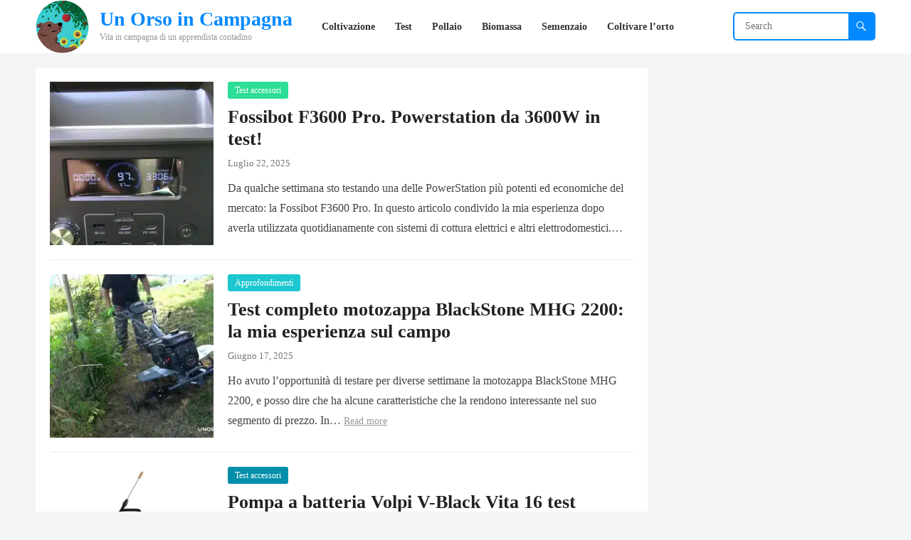

--- FILE ---
content_type: text/html; charset=UTF-8
request_url: https://www.unorsoincampagna.com/
body_size: 52672
content:
<!DOCTYPE html>
<html lang="it-IT" prefix="og: https://ogp.me/ns#">
<head>
<meta charset="UTF-8">
<meta name="viewport" content="width=device-width, initial-scale=1">
<meta http-equiv="X-UA-Compatible" content="IE=edge">
<meta name="HandheldFriendly" content="true">
<link rel="profile" href="https://gmpg.org/xfn/11">
			<script type="pmdelayedscript" class="_iub_cs_skip" data-perfmatters-type="text/javascript" data-cfasync="false" data-no-optimize="1" data-no-defer="1" data-no-minify="1" data-rocketlazyloadscript="1">
				var _iub = _iub || {};
				_iub.csConfiguration = _iub.csConfiguration || {};
				_iub.csConfiguration.siteId = "3005056";
				_iub.csConfiguration.cookiePolicyId = "10960826";
			</script>
			<script class="_iub_cs_skip" src="https://cs.iubenda.com/sync/3005056.js" type="pmdelayedscript" data-cfasync="false" data-no-optimize="1" data-no-defer="1" data-no-minify="1" data-rocketlazyloadscript="1"></script>
				<style>img:is([sizes="auto" i], [sizes^="auto," i]) { contain-intrinsic-size: 3000px 1500px }</style>
	<link rel='preconnect' href='https://www.youtube.com' >
<link rel='dns-prefetch' href='//www.youtube.com'>

            <script data-no-defer="1" data-ezscrex="false" data-cfasync="false" data-pagespeed-no-defer data-cookieconsent="ignore">
                var ctPublicFunctions = {"_ajax_nonce":"171b0f897e","_rest_nonce":"5b6127ed9d","_ajax_url":"\/wp-admin\/admin-ajax.php","_rest_url":"https:\/\/www.unorsoincampagna.com\/wp-json\/","data__cookies_type":"none","data__ajax_type":"rest","data__bot_detector_enabled":"0","data__frontend_data_log_enabled":1,"cookiePrefix":"","wprocket_detected":true,"host_url":"www.unorsoincampagna.com","text__ee_click_to_select":"Click to select the whole data","text__ee_original_email":"The complete one is","text__ee_got_it":"Got it","text__ee_blocked":"Blocked","text__ee_cannot_connect":"Cannot connect","text__ee_cannot_decode":"Can not decode email. Unknown reason","text__ee_email_decoder":"CleanTalk email decoder","text__ee_wait_for_decoding":"The magic is on the way!","text__ee_decoding_process":"Please wait a few seconds while we decode the contact data."}
            </script>
        
            <script data-no-defer="1" data-ezscrex="false" data-cfasync="false" data-pagespeed-no-defer data-cookieconsent="ignore">
                var ctPublic = {"_ajax_nonce":"171b0f897e","settings__forms__check_internal":"0","settings__forms__check_external":"0","settings__forms__force_protection":0,"settings__forms__search_test":"1","settings__forms__wc_add_to_cart":"0","settings__data__bot_detector_enabled":"0","settings__sfw__anti_crawler":0,"blog_home":"https:\/\/www.unorsoincampagna.com\/","pixel__setting":"3","pixel__enabled":true,"pixel__url":"https:\/\/moderate4-v4.cleantalk.org\/pixel\/c6cb7ddd56725e32766ec24f5a39832b.gif","data__email_check_before_post":"1","data__email_check_exist_post":0,"data__cookies_type":"none","data__key_is_ok":true,"data__visible_fields_required":true,"wl_brandname":"Anti-Spam by CleanTalk","wl_brandname_short":"CleanTalk","ct_checkjs_key":"d74fcf61e156d1e862a97ca64e67852eabd5432eb724cc9018d6eb05d1fabdb9","emailEncoderPassKey":"7c876aa5385fd10bbb2331d4969a4471","bot_detector_forms_excluded":"W10=","advancedCacheExists":true,"varnishCacheExists":false,"wc_ajax_add_to_cart":false}
            </script>
        
<!-- Ottimizzazione per i motori di ricerca di Rank Math - https://rankmath.com/ -->
<title>Un Orso in Campagna &ndash; Vita in campagna di un apprendista contadino</title><link rel="preload" href="https://www.unorsoincampagna.com/wp-content/uploads/2024/03/Logo-Orso-512.jpg.webp" as="image" imagesrcset="https://www.unorsoincampagna.com/wp-content/uploads/2024/03/Logo-Orso-512.jpg.webp 515w,https://www.unorsoincampagna.com/wp-content/uploads/2024/03/Logo-Orso-512-300x298.jpg.webp 300w,https://www.unorsoincampagna.com/wp-content/uploads/2024/03/Logo-Orso-512-150x150.jpg.webp 150w,https://www.unorsoincampagna.com/wp-content/uploads/2024/03/Logo-Orso-512-422x420.jpg.webp 422w" imagesizes="(max-width: 515px) 100vw, 515px" fetchpriority="high" /><link rel="preload" href="https://www.unorsoincampagna.com/wp-content/uploads/2025/07/FossibotF3600Pro-28-300x300.webp" as="image" imagesrcset="https://www.unorsoincampagna.com/wp-content/uploads/2025/07/FossibotF3600Pro-28-300x300.webp 300w, https://www.unorsoincampagna.com/wp-content/uploads/2025/07/FossibotF3600Pro-28-150x150.webp 150w" imagesizes="(max-width: 300px) 100vw, 300px" fetchpriority="high" /><style id="perfmatters-used-css">:where(.wp-block-button__link){border-radius:9999px;box-shadow:none;padding:calc(.667em + 2px) calc(1.333em + 2px);text-decoration:none;}:where(.wp-block-columns){margin-bottom:1.75em;}:where(.wp-block-columns.has-background){padding:1.25em 2.375em;}:where(.wp-block-post-comments input[type=submit]){border:none;}:where(.wp-block-cover-image:not(.has-text-color)),:where(.wp-block-cover:not(.has-text-color)){color:#fff;}:where(.wp-block-cover-image.is-light:not(.has-text-color)),:where(.wp-block-cover.is-light:not(.has-text-color)){color:#000;}.wp-block-embed.alignleft,.wp-block-embed.alignright,.wp-block[data-align=left]>[data-type="core/embed"],.wp-block[data-align=right]>[data-type="core/embed"]{max-width:360px;width:100%;}.wp-block-embed.alignleft .wp-block-embed__wrapper,.wp-block-embed.alignright .wp-block-embed__wrapper,.wp-block[data-align=left]>[data-type="core/embed"] .wp-block-embed__wrapper,.wp-block[data-align=right]>[data-type="core/embed"] .wp-block-embed__wrapper{min-width:280px;}.wp-block-cover .wp-block-embed{min-height:240px;min-width:320px;}.wp-block-embed{overflow-wrap:break-word;}.wp-block-embed figcaption{margin-bottom:1em;margin-top:.5em;}.wp-block-embed iframe{max-width:100%;}.wp-block-embed__wrapper{position:relative;}.wp-embed-responsive .wp-has-aspect-ratio .wp-block-embed__wrapper:before{content:"";display:block;padding-top:50%;}.wp-embed-responsive .wp-has-aspect-ratio iframe{bottom:0;height:100%;left:0;position:absolute;right:0;top:0;width:100%;}.wp-embed-responsive .wp-embed-aspect-21-9 .wp-block-embed__wrapper:before{padding-top:42.85%;}.wp-embed-responsive .wp-embed-aspect-18-9 .wp-block-embed__wrapper:before{padding-top:50%;}.wp-embed-responsive .wp-embed-aspect-16-9 .wp-block-embed__wrapper:before{padding-top:56.25%;}.wp-embed-responsive .wp-embed-aspect-4-3 .wp-block-embed__wrapper:before{padding-top:75%;}.wp-embed-responsive .wp-embed-aspect-1-1 .wp-block-embed__wrapper:before{padding-top:100%;}.wp-embed-responsive .wp-embed-aspect-9-16 .wp-block-embed__wrapper:before{padding-top:177.77%;}.wp-embed-responsive .wp-embed-aspect-1-2 .wp-block-embed__wrapper:before{padding-top:200%;}:where(.wp-block-file){margin-bottom:1.5em;}:where(.wp-block-file__button){border-radius:2em;display:inline-block;padding:.5em 1em;}:where(.wp-block-file__button):is(a):active,:where(.wp-block-file__button):is(a):focus,:where(.wp-block-file__button):is(a):hover,:where(.wp-block-file__button):is(a):visited{box-shadow:none;color:#fff;opacity:.85;text-decoration:none;}@keyframes turn-on-visibility{0%{opacity:0;}to{opacity:1;}}@keyframes turn-off-visibility{0%{opacity:1;visibility:visible;}99%{opacity:0;visibility:visible;}to{opacity:0;visibility:hidden;}}@keyframes lightbox-zoom-in{0%{transform:translate(calc(( -100vw + var(--wp--lightbox-scrollbar-width) ) / 2 + var(--wp--lightbox-initial-left-position)),calc(-50vh + var(--wp--lightbox-initial-top-position))) scale(var(--wp--lightbox-scale));}to{transform:translate(-50%,-50%) scale(1);}}@keyframes lightbox-zoom-out{0%{transform:translate(-50%,-50%) scale(1);visibility:visible;}99%{visibility:visible;}to{transform:translate(calc(( -100vw + var(--wp--lightbox-scrollbar-width) ) / 2 + var(--wp--lightbox-initial-left-position)),calc(-50vh + var(--wp--lightbox-initial-top-position))) scale(var(--wp--lightbox-scale));visibility:hidden;}}:where(.wp-block-latest-comments:not([style*=line-height] .wp-block-latest-comments__comment)){line-height:1.1;}:where(.wp-block-latest-comments:not([style*=line-height] .wp-block-latest-comments__comment-excerpt p)){line-height:1.8;}ol,ul{box-sizing:border-box;}:where(.wp-block-navigation.has-background .wp-block-navigation-item a:not(.wp-element-button)),:where(.wp-block-navigation.has-background .wp-block-navigation-submenu a:not(.wp-element-button)){padding:.5em 1em;}:where(.wp-block-navigation .wp-block-navigation__submenu-container .wp-block-navigation-item a:not(.wp-element-button)),:where(.wp-block-navigation .wp-block-navigation__submenu-container .wp-block-navigation-submenu a:not(.wp-element-button)),:where(.wp-block-navigation .wp-block-navigation__submenu-container .wp-block-navigation-submenu button.wp-block-navigation-item__content),:where(.wp-block-navigation .wp-block-navigation__submenu-container .wp-block-pages-list__item button.wp-block-navigation-item__content){padding:.5em 1em;}@keyframes overlay-menu__fade-in-animation{0%{opacity:0;transform:translateY(.5em);}to{opacity:1;transform:translateY(0);}}:where(p.has-text-color:not(.has-link-color)) a{color:inherit;}:where(.wp-block-post-excerpt){margin-bottom:var(--wp--style--block-gap);margin-top:var(--wp--style--block-gap);}:where(.wp-block-preformatted.has-background){padding:1.25em 2.375em;}:where(.wp-block-pullquote){margin:0 0 1em;}:where(.wp-block-search__button){border:1px solid #ccc;padding:6px 10px;}:where(.wp-block-search__button-inside .wp-block-search__inside-wrapper){border:1px solid #949494;box-sizing:border-box;padding:4px;}:where(.wp-block-search__button-inside .wp-block-search__inside-wrapper) :where(.wp-block-search__button){padding:4px 8px;}:where(.wp-block-term-description){margin-bottom:var(--wp--style--block-gap);margin-top:var(--wp--style--block-gap);}:where(pre.wp-block-verse){font-family:inherit;}:root{--wp--preset--font-size--normal:16px;--wp--preset--font-size--huge:42px;}.screen-reader-text{border:0;clip:rect(1px,1px,1px,1px);-webkit-clip-path:inset(50%);clip-path:inset(50%);height:1px;margin:-1px;overflow:hidden;padding:0;position:absolute;width:1px;word-wrap:normal !important;}.screen-reader-text:focus{background-color:#ddd;clip:auto !important;-webkit-clip-path:none;clip-path:none;color:#444;display:block;font-size:1em;height:auto;left:5px;line-height:normal;padding:15px 23px 14px;text-decoration:none;top:5px;width:auto;z-index:100000;}html :where(.has-border-color){border-style:solid;}html :where([style*=border-top-color]){border-top-style:solid;}html :where([style*=border-right-color]){border-right-style:solid;}html :where([style*=border-bottom-color]){border-bottom-style:solid;}html :where([style*=border-left-color]){border-left-style:solid;}html :where([style*=border-width]){border-style:solid;}html :where([style*=border-top-width]){border-top-style:solid;}html :where([style*=border-right-width]){border-right-style:solid;}html :where([style*=border-bottom-width]){border-bottom-style:solid;}html :where([style*=border-left-width]){border-left-style:solid;}html :where(img[class*=wp-image-]){height:auto;max-width:100%;}:where(figure){margin:0 0 1em;}html :where(.is-position-sticky){--wp-admin--admin-bar--position-offset:var(--wp-admin--admin-bar--height,0px);}@media screen and (max-width:600px){html :where(.is-position-sticky){--wp-admin--admin-bar--position-offset:0px;}}@-webkit-keyframes a{to{-webkit-transform:rotate(1 turn);transform:rotate(1 turn);}}@keyframes a{to{-webkit-transform:rotate(1 turn);transform:rotate(1 turn);}}@-webkit-keyframes b{0%{background-position:0 0;}to{background-position:30px 0;}}@keyframes b{0%{background-position:0 0;}to{background-position:30px 0;}}@keyframes apbctIframePreloaderRotate{100%{transform:rotate(360deg);}}@keyframes apbctIframePreloaderPrixClipFix{0%{clip-path:polygon(50% 50%,0 0,0 0,0 0,0 0,0 0);}25%{clip-path:polygon(50% 50%,0 0,100% 0,100% 0,100% 0,100% 0);}50%{clip-path:polygon(50% 50%,0 0,100% 0,100% 100%,100% 100%,100% 100%);}75%{clip-path:polygon(50% 50%,0 0,100% 0,100% 100%,0 100%,0 100%);}100%{clip-path:polygon(50% 50%,0 0,100% 0,100% 100%,0 100%,0 0);}}@font-face{font-display:swap;font-family:"FontAwesome";src:url("https://www.unorsoincampagna.com/wp-content/cache/min/1/wp-content/themes/blogsite-pro/assets/css/../../../../../../../../themes/blogsite-pro/assets/fonts/fontawesome-webfont.eot?v=4.7.0");src:url("https://www.unorsoincampagna.com/wp-content/cache/min/1/wp-content/themes/blogsite-pro/assets/css/../../../../../../../../themes/blogsite-pro/assets/fonts/fontawesome-webfont.eot?#iefix&v=4.7.0") format("embedded-opentype"),url("https://www.unorsoincampagna.com/wp-content/cache/min/1/wp-content/themes/blogsite-pro/assets/css/../../../../../../../../themes/blogsite-pro/assets/fonts/fontawesome-webfont.woff2?v=4.7.0") format("woff2"),url("https://www.unorsoincampagna.com/wp-content/cache/min/1/wp-content/themes/blogsite-pro/assets/css/../../../../../../../../themes/blogsite-pro/assets/fonts/fontawesome-webfont.woff?v=4.7.0") format("woff"),url("https://www.unorsoincampagna.com/wp-content/cache/min/1/wp-content/themes/blogsite-pro/assets/css/../../../../../../../../themes/blogsite-pro/assets/fonts/fontawesome-webfont.ttf?v=4.7.0") format("truetype"),url("https://www.unorsoincampagna.com/wp-content/cache/min/1/wp-content/themes/blogsite-pro/assets/css/../../../../../../../../themes/blogsite-pro/assets/fonts/fontawesome-webfont.svg?v=4.7.0#fontawesomeregular") format("svg");font-weight:400;font-style:normal;}.fa{display:inline-block;font:normal normal normal 14px/1 FontAwesome;font-size:inherit;text-rendering:auto;-webkit-font-smoothing:antialiased;-moz-osx-font-smoothing:grayscale;}@-webkit-keyframes fa-spin{0%{-webkit-transform:rotate(0deg);transform:rotate(0deg);}100%{-webkit-transform:rotate(359deg);transform:rotate(359deg);}}@keyframes fa-spin{0%{-webkit-transform:rotate(0deg);transform:rotate(0deg);}100%{-webkit-transform:rotate(359deg);transform:rotate(359deg);}}.fa-search:before{content:"";}.fa-remove:before,.fa-close:before,.fa-times:before{content:"";}@font-face{font-display:swap;font-family:"Genericons";src:url("https://www.unorsoincampagna.com/wp-content/cache/min/1/wp-content/themes/blogsite-pro/genericons/../../../../../../../themes/blogsite-pro/genericons/genericons/Genericons.eot");src:url("https://www.unorsoincampagna.com/wp-content/cache/min/1/wp-content/themes/blogsite-pro/genericons/../../../../../../../themes/blogsite-pro/genericons/genericons/Genericons.eot?") format("embedded-opentype");font-weight:400;font-style:normal;}@font-face{font-display:swap;font-family:"Genericons";src:url("[data-uri]") format("woff"),url("https://www.unorsoincampagna.com/wp-content/cache/min/1/wp-content/themes/blogsite-pro/genericons/../../../../../../../themes/blogsite-pro/genericons/genericons/Genericons.ttf") format("truetype"),url("https://www.unorsoincampagna.com/wp-content/cache/min/1/wp-content/themes/blogsite-pro/genericons/../../../../../../../themes/blogsite-pro/genericons/genericons/Genericons.svg#Genericons") format("svg");font-weight:400;font-style:normal;}@media screen and (-webkit-min-device-pixel-ratio:0){@font-face{font-display:swap;font-family:"Genericons";src:url("https://www.unorsoincampagna.com/wp-content/cache/min/1/wp-content/themes/blogsite-pro/genericons/../../../../../../../themes/blogsite-pro/genericons/genericons/Genericons.svg#Genericons") format("svg");}}.genericon{font-size:16px;vertical-align:top;text-align:center;-moz-transition:color .1s ease-in 0;-webkit-transition:color .1s ease-in 0;display:inline-block;font-family:"Genericons";font-style:normal;font-weight:400;font-variant:normal;line-height:1;text-decoration:inherit;text-transform:none;-moz-osx-font-smoothing:grayscale;-webkit-font-smoothing:antialiased;speak:none;}.genericon-collapse:before{content:"";}.genericon-search:before{content:"";}html{-webkit-text-size-adjust:100%;}*,*:before,*:after{box-sizing:border-box;}html,body,div,span,object,iframe,h1,h2,h3,h4,h5,h6,p,blockquote,pre,abbr,address,cite,code,del,dfn,em,img,ins,kbd,q,samp,small,strong,sub,sup,var,b,i,dl,dt,dd,ol,ul,li,fieldset,form,label,legend,table,caption,tbody,tfoot,thead,tr,th,td,article,aside,canvas,details,figcaption,figure,footer,header,hgroup,menu,nav,section,summary,time,mark,audio,video{margin:0;padding:0;border:0;outline:0;font-size:100%;vertical-align:baseline;background:transparent;word-wrap:break-word;}body{line-height:1;}article,aside,details,figcaption,figure,footer,header,hgroup,menu,nav,section,main{display:block;}nav ul{list-style:none;}a{margin:0;padding:0;font-size:100%;vertical-align:baseline;background:transparent;}input,select{vertical-align:middle;}img{height:auto;max-width:100%;}img[class*="align"],img[class*="attachment-"]{height:auto;}.screen-reader-text{border:0;clip:rect(1px,1px,1px,1px);clip-path:inset(50%);height:1px;margin:-1px;overflow:hidden;padding:0;position:absolute !important;width:1px;word-wrap:normal !important;}.screen-reader-text:focus{background-color:#f1f1f1;border-radius:3px;box-shadow:0 0 2px 2px rgba(0,0,0,.6);clip:auto !important;clip-path:none;color:#21759b;display:block;font-size:14px;font-size:.875rem;font-weight:700;height:auto;right:5px;line-height:normal;padding:15px 23px 14px;text-decoration:none;top:5px;width:auto;z-index:100000;}#content[tabindex="-1"]:focus{outline:0;}.skip-link{left:-9999rem;top:2.5rem;z-index:999999999;text-decoration:underline;}.skip-link:focus{display:block;left:6px;top:7px;font-size:14px;font-weight:600;text-decoration:none;line-height:normal;padding:15px 23px 14px;z-index:100000;right:auto;}h1,h2,h3,h4,h5,h6{color:#222;font-weight:700;}input,textarea,select{-moz-box-sizing:border-box;-webkit-box-sizing:border-box;box-sizing:border-box;}input,input[type="text"],input[type="email"],input[type="url"],input[type="search"],input[type="password"],textarea{border-radius:3px;font-size:15px;font-weight:400;background-color:#fff;border:1px solid #e9e9e9;color:#333;}input[type="text"],input[type="email"],input[type="url"],input[type="search"],input[type="password"]{height:40px;line-height:40px;padding:0 15px;}button,.btn,input[type="submit"],input[type="reset"],input[type="button"]{border:none;color:#fff;padding:0 15px;white-space:nowrap;vertical-align:middle;cursor:pointer;font-size:14px;font-weight:700;height:40px;line-height:40px;-webkit-appearance:button;}button:hover,.btn:hover,input[type="reset"]:hover,input[type="submit"]:hover,input[type="button"]:hover{opacity:.85;text-decoration:none;}button::-moz-focus-inner,[type="button"]::-moz-focus-inner,[type="reset"]::-moz-focus-inner,[type="submit"]::-moz-focus-inner{border-style:none;padding:0;}.clear:before,.clear:after{content:"";display:table;}.clear:after{clear:both;}.clear{clear:both;}.screen-reader-text{clip:rect(1px,1px,1px,1px);position:absolute;}body{background:#f3f4f5;color:#444;font-style:normal;font-size:16px;font-weight:400;line-height:1.6em;}a{color:#222;text-decoration:none;}a:hover{text-decoration:none;}a:visited{color:#222;}.container{margin:0 auto;width:1180px;}@font-face{font-display:swap;font-family:"Genericons";src:url("https://www.unorsoincampagna.com/wp-content/cache/min/1/wp-content/themes/blogsite-pro/../../../../../../themes/blogsite-pro/genericons/font/genericons-regular-webfont.eot");src:url("https://www.unorsoincampagna.com/wp-content/cache/min/1/wp-content/themes/blogsite-pro/../../../../../../themes/blogsite-pro/genericons/font/genericons-regular-webfont.eot?#iefix") format("embedded-opentype"),url("https://www.unorsoincampagna.com/wp-content/cache/min/1/wp-content/themes/blogsite-pro/../../../../../../themes/blogsite-pro/genericons/font/genericons-regular-webfont.woff") format("woff"),url("https://www.unorsoincampagna.com/wp-content/cache/min/1/wp-content/themes/blogsite-pro/../../../../../../themes/blogsite-pro/genericons/font/genericons-regular-webfont.ttf") format("truetype"),url("https://www.unorsoincampagna.com/wp-content/cache/min/1/wp-content/themes/blogsite-pro/../../../../../../themes/blogsite-pro/genericons/font/genericons-regular-webfont.svg#genericonsregular") format("svg");font-weight:400;font-style:normal;}#masthead .container{position:relative;}.site-header{background-color:#fff;width:100%;height:75px;line-height:1;}.site-header .header-search-icon{right:5px;line-height:55px;position:absolute;}.site-header .search-icon{display:block;}.site-header .search-icon:hover{cursor:pointer;}.site-header .search-icon .fa{color:#333;font-size:16px;width:20px;height:30px;line-height:30px;text-align:center;vertical-align:middle;}.site-header .search-icon .fa-close{display:none;}.search-input{background:#fff;border:1px solid #e9e9e9;height:38px;line-height:38px;color:#333;text-indent:5px;}.search-input:focus{background-color:#fff;border-color:#bfbfbf;}.search-submit{border-left:none;color:#999;font-size:15px;font-weight:600;height:38px;line-height:1;cursor:pointer;text-align:center;vertical-align:middle;}.header-search{border:2px solid;border-radius:5px;line-height:1;width:200px;height:40px;position:absolute;top:17px;right:0;z-index:2;}.header-search .search-input{background:transparent;border-radius:5px;border:none;color:#333;font-size:14px;width:100%;height:36px;line-height:36px;padding:0 15px 0 10px;}.header-search .search-input:focus{outline:none;}.header-search .search-submit{background-color:#0389ff;box-shadow:none;color:#fff;width:36px;height:38px;padding:0;position:absolute;top:-1px;right:0;text-align:center;-webkit-backface-visibility:hidden;}.header-search .search-submit .genericon{font-size:18px;}.header-search .search-submit:hover{opacity:1;}.site-branding{float:left;text-align:left;margin-right:10px;}.site-branding #logo{float:left;height:75px;line-height:75px;margin-right:15px;}.site-branding img{max-height:75px;width:auto;transition:none;}.site-title-desc{float:left;margin-right:15px;}.site-title{font-size:28px;font-weight:700;margin:13px 0 5px 0;}.site-title a{display:block;}.site-description{color:#999;font-size:12px;}.sf-menu *{margin:0;padding:0;list-style:none;}.sf-menu{margin:0;padding:0;list-style:none;}.sf-menu li{position:relative;}.sf-menu li:hover>ul,.sf-menu li.sfHover>ul{display:block;}.sf-menu ul{position:absolute;display:none;top:100%;left:0;z-index:99;}.sf-menu ul ul{top:1px;left:225px;}.sf-menu>li{float:left;}.sf-menu a{display:block;position:relative;}.sf-menu{float:left;}.sf-menu ul{background-color:#fff;box-shadow:rgba(190,190,190,.45882) 0 0 5px;-webkit-box-shadow:rgba(190,190,190,.45882) 0 1px 5px;position:absolute;z-index:999;width:240px;padding:0 15px;}.sf-menu ul:before{content:" ";display:block;position:absolute;width:7px;height:7px;left:30px;top:-7px;transform:translate(-50%,50%) rotate(45deg);background-color:#fff;box-shadow:0 1px 6px rgba(0,0,0,.2);z-index:1;}.sf-menu ul ul:before{content:none;}.sf-menu a{text-decoration:none;zoom:1;}.sf-menu li{margin-left:4px;line-height:75px;}.sf-menu li a{color:#333;font-size:14px;font-weight:600;transition:.3s all;}.sf-menu li a .menu-text{border-radius:3px;display:inline-block;height:34px;line-height:34px;padding:0 12px;}.sf-menu li a:hover .menu-text{background-color:#0389ff;color:#fff;}.sf-menu li li{height:auto;line-height:1.5;border-bottom:1px dotted #e9e9e9;margin:0;}.sf-menu li li:first-child{background-color:#fff;z-index:9;}.sf-menu li li:last-child{border-bottom:none;}.sf-menu li li a{background:none !important;color:#333;font-size:14px;font-weight:400;padding:10px 0;text-transform:none;}.sf-menu li li a .menu-text{border-radius:0;display:inline;height:auto;line-height:1.5;padding:0;}.sf-menu li li a:hover .menu-text{background-color:transparent;color:#0389ff !important;}.sf-menu li li a:before{content:none;}.sf-menu li li ul{margin-top:-1px;}.sf-menu li:hover li a,.sf-menu li.sfHover li a{color:#222;display:block;}#primary-menu{float:left;}.entry-title a,.entry-title a:visited{color:#222;}#page{position:relative;}.site-content{padding:20px 0;}#primary{float:left;width:860px;}.site-main{background-color:#fff;padding:20px;transition:.3s all;}.thumbnail-wrap{position:relative;}.content-loop .hentry{position:relative;}.content-loop .hentry:nth-of-type(1) .entry-category a{background-color:#2dde98;}.content-loop .hentry:nth-of-type(2) .entry-category a{background-color:#1cc7d0;}.content-loop .hentry:nth-of-type(3) .entry-category a{background-color:#008eaa;}.content-loop .hentry:nth-of-type(4) .entry-category a{background-color:#f90;}.content-loop .hentry:nth-of-type(5) .entry-category a{background-color:#ff6c5f;}.content-loop .hentry:nth-of-type(6) .entry-category a{background-color:#ff4f81;}.content-loop .hentry:nth-of-type(7) .entry-category a{background-color:#b84592;}.content-loop .hentry:nth-of-type(8) .entry-category a{background-color:#8e43e7;}.content-loop .hentry:nth-of-type(9) .entry-category a{background-color:#3369e7;}.content-loop .hentry:nth-of-type(10) .entry-category a{background-color:#00aeff;}.content-loop .thumbnail-link{float:left;width:230px;margin:0 20px 0 0;line-height:.5;}.content-loop .thumbnail-link img{width:100%;height:auto;}.content-loop .entry-title{font-size:1.6em;margin-bottom:10px;}.content-loop .entry-category{margin-right:0;}.content-loop .entry-category a{background-color:#0389ff;border-radius:3px;color:#fff;display:inline-block;font-size:12px;height:24px;line-height:24px;margin-bottom:10px;padding:0 10px;-webkit-backface-visibility:hidden;z-index:999;}.content-loop .entry-category a:hover{color:#fff;opacity:.8;text-decoration:none;}.content-loop .entry-meta{margin-bottom:10px;}.content-loop .entry-summary{margin-bottom:0;overflow:hidden;display:-webkit-box;-webkit-line-clamp:3;-webkit-box-orient:vertical;}.content-loop{margin-bottom:-20px;}.content-loop .hentry{border-bottom:1px solid #e9e9e9;margin-bottom:20px;padding-bottom:20px;position:relative;}.content-loop .hentry:last-child{border-bottom:none;padding-bottom:0;}.content-loop .entry-title{line-height:1.25;margin-bottom:8px;}.content-loop .entry-title a:hover{text-decoration:none;}.content-loop .entry-summary{display:table;display:-webkit-box;line-height:1.8;overflow:hidden;-webkit-line-clamp:3;-webkit-box-orient:vertical;}.content-loop .entry-summary p{display:inline;}.read-more a,.read-more a:visited{color:#999;font-size:14px;text-decoration:underline;}.read-more a:hover{color:#0389ff;}.content-loop .entry-meta,.single #primary .entry-header .entry-meta{font-size:13px;position:relative;color:#777;}.content-loop .entry-meta a,.single #primary .entry-header .entry-meta a{color:#777;}.content-loop .entry-meta a:hover,.single #primary .entry-header .entry-meta a:hover{color:#222;}.pagination{border-top:1px solid #e9e9e9;margin:55px 0 0;padding-top:20px;width:100%;text-align:center;}.pagination .page-numbers{border-radius:3px;color:#333;display:inline-block;font-size:14px;font-weight:700;height:34px;line-height:34px;padding:0 11px;}.pagination .page-numbers:hover{background-color:#0389ff;color:#fff;text-decoration:none;}.pagination .page-numbers.dots:hover{color:#333;background-color:transparent;}.pagination .page-numbers.current{background-color:#f0f0f0;color:#0389ff;}.pagination .page-numbers.current:hover{background-color:#0389ff;color:#fff;}.pagination .next{float:right;}.pagination .prev,.pagination .next{position:relative;background-color:#f0f0f0;padding:0 15px;}.pagination .prev:hover,.pagination .next:hover{opacity:.85;color:#fff;}input[type="checkbox"]{-webkit-appearance:checkbox;-moz-appearance:checkbox;-ms-appearance:checkbox;-o-appearance:checkbox;appearance:checkbox;}.sidebar{float:right;width:300px;}#back-top{display:none;position:fixed;bottom:15px;right:15px;}#back-top a span{border-radius:3px;color:#fff;font-size:18px;width:30px;height:30px;display:block;line-height:30px;text-align:center;text-decoration:none;vertical-align:middle;}#back-top a:hover span{color:#fff;}#back-top a:hover{text-decoration:none;}#site-bottom{background-color:#222;border-top:1px solid #333;color:rgba(255,255,255,.6);font-size:13px;padding:20px 0;text-align:center;}#site-bottom.no-footer-widgets{border-top:none;}#site-bottom .site-info a{color:rgba(255,255,255,.6);}#site-bottom .site-info a:hover{color:#0389ff;}#site-bottom .footer-nav{margin-bottom:10px;}#site-bottom .footer-nav li{display:inline-block;list-style:none;line-height:1;margin:0 10px;}#site-bottom .footer-nav li:last-child{border-right:none;padding-right:0;}#site-bottom .footer-nav li a{color:rgba(255,255,255,.6);text-transform:uppercase;}#site-bottom .footer-nav li a:hover{color:#0389ff;}#site-bottom .footer-nav li li{display:none;}.is_full_width #primary{float:none;width:100%;}img{-webkit-backface-visibility:hidden;}#featured-content{position:relative;}.header-toggles{display:none;position:absolute;top:17px;right:5px;}.header-toggles .toggle-icon{position:relative;padding:1px 0;}.header-toggles .toggle-icon svg{fill:#333;height:.5rem;padding:1px 0;}.header-toggles .toggle-text{color:#333;font-size:.85em;text-transform:uppercase;}button.toggle{background:none;border:none;box-shadow:none;border-radius:0;color:#666;font-size:inherit;font-weight:400;letter-spacing:inherit;padding:0;text-transform:none;}button.toggle:hover{background:none;color:#333;}.menu-modal{background:#fff;display:none;opacity:0;overflow-y:auto;overflow-x:hidden;position:fixed;bottom:0;left:-99999rem;right:99999rem;top:0;transition:opacity .25s ease-in,left 0s .25s,right 0s .25s;z-index:99;}.menu-modal-inner{background:#fff;display:flex;justify-content:stretch;overflow:auto;-ms-overflow-style:auto;width:100%;}.menu-wrapper{display:flex;flex-direction:column;justify-content:space-between;position:relative;}button.close-nav-toggle{display:block;font-size:1rem;justify-content:flex-end;padding:.7rem 1.5rem;width:100%;height:auto;text-align:right;}button.close-nav-toggle svg{height:1rem;width:1rem;position:relative;top:3px;}button.close-nav-toggle .toggle-text{margin-right:.6rem;}.menu-modal .menu-top{flex-shrink:0;}.modal-menu li{border-color:#dedfdf;border-style:solid;border-width:.1rem 0 0 0;display:flex;flex-wrap:wrap;line-height:1;justify-content:flex-start;margin:0;}.modal-menu>li>a,.modal-menu>li>.ancestor-wrapper>a{font-size:1rem;font-weight:700;}.modal-menu>li:last-child{border-bottom-width:.1rem;}.modal-menu .ancestor-wrapper{display:flex;justify-content:space-between;width:100%;}.modal-menu a{display:block;padding:1rem 2.5rem 1rem 1.5rem;line-height:30px;text-decoration:none;width:100%;color:#333;}.modal-menu a:focus,.modal-menu a:hover,.modal-menu li.current-menu-item>.ancestor-wrapper>a,.modal-menu li.current_page_ancestor>.ancestor-wrapper>a{text-decoration:underline;}.modal-menu ul{display:none;margin:0;width:100%;}.modal-menu ul li{border-left-width:1rem;border-left-color:#fff;}.modal-menu ul li a{color:inherit;font-weight:500;}.menu-wrapper{width:100%;}.menu-wrapper .menu-item{position:relative;}.mobile-menu{display:block;}.site-title a,a:hover,.site-header .search-icon:hover span,.breadcrumbs .breadcrumbs-nav a:hover,.entry-title a:hover,article.hentry .edit-link a,.author-box a,.page-content a,.entry-content a,.comment-author a,.comment-content a,.comment-reply-title small a:hover,.sidebar .widget a,.sidebar .widget ul li a:hover,.sidebar .widget ol li a:hover,#post-nav a:hover h4{color:#0389ff;}button,.btn,input[type="submit"],input[type="reset"],input[type="button"],#back-top a span{background-color:#0389ff;}#back-top a:hover span,.sidebar .widget ul li:before{background-color:#f90;}@media only screen and (min-width:960px) and (max-width:1179px){.container{width:940px;}#primary{width:620px;}.header-search{width:180px;}.sf-menu li a{font-size:13px;font-weight:400;}.sf-menu li a .menu-text{padding:0 8px;}#primary-menu{margin-left:15px;}.is_full_width #featured-content,#featured-content{margin-bottom:10px;}.content-loop .thumbnail-link{width:210px;}.content-loop .entry-title{font-size:1.2em;}.content-loop .entry-summary{line-height:1.55;}}@media only screen and (max-width:959px){#primary-nav,.header-search{display:none;}.header-toggles{display:block;}.header-toggles.has-search{right:40px;}.header-search{background-color:#fff;border-radius:0;top:60px;width:100%;}.container{width:98%;}.site-header{height:60px;}.header-toggles{top:9px;}.site-branding #logo{height:60px;line-height:60px;}.site-branding img{max-height:60px;}.site-title{font-size:24px;line-height:60px;margin:0;}.site-description{display:none;}.is_full_width #featured-content,#featured-content{margin-bottom:10px;}#primary{float:none;width:100%;margin-bottom:25px;}#secondary{float:none;width:100%;}#site-bottom{text-align:center;}#site-bottom .site-info{float:none;margin-bottom:10px;}#site-bottom .footer-nav{float:none;}#site-bottom .footer-nav ul li{padding:0 5px;}}@media only screen and (max-width:767px){.site-content{padding:10px 0;}.entry-summary{clear:both;display:block;}.entry-summary:before{content:" ";display:block;clear:both;}#site-bottom{text-align:center;}#site-bottom .site-info{float:none;margin-bottom:10px;}#site-bottom .footer-nav li{margin:0 5px;}}@media only screen and (min-width:480px) and (max-width:767px){.site-main{padding:15px;}.content-loop .thumbnail-link{width:140px;margin:0 20px 20px 0;}.content-loop .entry-title{font-size:18px;}}@media only screen and (max-width:479px){.site-content{padding:10px 0;}.site-title{font-size:24px;}.site-main{padding:10px;}.content-loop .thumbnail-link{float:left;width:110px;margin:0 15px 15px 0;}.content-loop .entry-meta{display:none;}.content-loop .entry-title{font-size:1.2em;margin-bottom:5px;overflow:hidden;display:-webkit-box;-webkit-line-clamp:3;-webkit-box-orient:vertical;}.content-loop .entry-category a{height:24px;line-height:24px;padding:0 6px;}.pagination .page-numbers{font-size:13px;padding:0 10px;height:30px;line-height:30px;}}</style>
<meta name="description" content="Vita in campagna di un apprendista contadino"/>
<meta name="robots" content="follow, index"/>
<link rel="canonical" href="https://www.unorsoincampagna.com/" />
<link rel="next" href="https://www.unorsoincampagna.com/page/2/" />
<meta property="og:locale" content="it_IT" />
<meta property="og:type" content="website" />
<meta property="og:title" content="Un Orso in Campagna &ndash; Vita in campagna di un apprendista contadino" />
<meta property="og:description" content="Vita in campagna di un apprendista contadino" />
<meta property="og:url" content="https://www.unorsoincampagna.com/" />
<meta property="og:site_name" content="Un Orso in Campagna" />
<meta name="twitter:card" content="summary_large_image" />
<meta name="twitter:title" content="Un Orso in Campagna &ndash; Vita in campagna di un apprendista contadino" />
<meta name="twitter:description" content="Vita in campagna di un apprendista contadino" />
<meta name="twitter:site" content="@unorsoincampagna" />
<script type="application/ld+json" class="rank-math-schema-pro">{"@context":"https://schema.org","@graph":[{"@type":"Person","@id":"https://www.unorsoincampagna.com/#person","name":"Un Orso in Campagna","sameAs":["https://www.facebook.com/unorsoincampagnaofficial/","https://twitter.com/unorsoincampagna","https://www.instagram.com/unorsoincampagna/","https://www.youtube.com/channel/UCG7ebjwDgs_nUvXIrRw-cgQ"],"image":{"@type":"ImageObject","@id":"https://www.unorsoincampagna.com/#logo","url":"https://www.unorsoincampagna.com/wp-content/uploads/2024/03/Logo-Orso-512.jpg","contentUrl":"https://www.unorsoincampagna.com/wp-content/uploads/2024/03/Logo-Orso-512.jpg","caption":"Un Orso in Campagna","inLanguage":"it-IT","width":"515","height":"512"}},{"@type":"WebSite","@id":"https://www.unorsoincampagna.com/#website","url":"https://www.unorsoincampagna.com","name":"Un Orso in Campagna","publisher":{"@id":"https://www.unorsoincampagna.com/#person"},"inLanguage":"it-IT","potentialAction":{"@type":"SearchAction","target":"https://www.unorsoincampagna.com/?s={search_term_string}","query-input":"required name=search_term_string"}},{"@type":"CollectionPage","@id":"https://www.unorsoincampagna.com/#webpage","url":"https://www.unorsoincampagna.com/","name":"Un Orso in Campagna &ndash; Vita in campagna di un apprendista contadino","about":{"@id":"https://www.unorsoincampagna.com/#person"},"isPartOf":{"@id":"https://www.unorsoincampagna.com/#website"},"inLanguage":"it-IT"}]}</script>
<!-- /Rank Math WordPress SEO plugin -->

<link rel='dns-prefetch' href='//cdn.iubenda.com' />

<link rel='dns-prefetch' href='//youtube.com' />
<link rel="alternate" type="application/rss+xml" title="Un Orso in Campagna &raquo; Feed" href="https://www.unorsoincampagna.com/feed/" />
<link rel="stylesheet" id="wp-block-library-css" type="text/css" media="all" data-pmdelayedstyle="https://www.unorsoincampagna.com/wp-includes/css/dist/block-library/style.min.css?ver=6.8.3">
<style id='wp-block-library-theme-inline-css' type='text/css'>
.wp-block-audio :where(figcaption){color:#555;font-size:13px;text-align:center}.is-dark-theme .wp-block-audio :where(figcaption){color:#ffffffa6}.wp-block-audio{margin:0 0 1em}.wp-block-code{border:1px solid #ccc;border-radius:4px;font-family:Menlo,Consolas,monaco,monospace;padding:.8em 1em}.wp-block-embed :where(figcaption){color:#555;font-size:13px;text-align:center}.is-dark-theme .wp-block-embed :where(figcaption){color:#ffffffa6}.wp-block-embed{margin:0 0 1em}.blocks-gallery-caption{color:#555;font-size:13px;text-align:center}.is-dark-theme .blocks-gallery-caption{color:#ffffffa6}:root :where(.wp-block-image figcaption){color:#555;font-size:13px;text-align:center}.is-dark-theme :root :where(.wp-block-image figcaption){color:#ffffffa6}.wp-block-image{margin:0 0 1em}.wp-block-pullquote{border-bottom:4px solid;border-top:4px solid;color:currentColor;margin-bottom:1.75em}.wp-block-pullquote cite,.wp-block-pullquote footer,.wp-block-pullquote__citation{color:currentColor;font-size:.8125em;font-style:normal;text-transform:uppercase}.wp-block-quote{border-left:.25em solid;margin:0 0 1.75em;padding-left:1em}.wp-block-quote cite,.wp-block-quote footer{color:currentColor;font-size:.8125em;font-style:normal;position:relative}.wp-block-quote:where(.has-text-align-right){border-left:none;border-right:.25em solid;padding-left:0;padding-right:1em}.wp-block-quote:where(.has-text-align-center){border:none;padding-left:0}.wp-block-quote.is-large,.wp-block-quote.is-style-large,.wp-block-quote:where(.is-style-plain){border:none}.wp-block-search .wp-block-search__label{font-weight:700}.wp-block-search__button{border:1px solid #ccc;padding:.375em .625em}:where(.wp-block-group.has-background){padding:1.25em 2.375em}.wp-block-separator.has-css-opacity{opacity:.4}.wp-block-separator{border:none;border-bottom:2px solid;margin-left:auto;margin-right:auto}.wp-block-separator.has-alpha-channel-opacity{opacity:1}.wp-block-separator:not(.is-style-wide):not(.is-style-dots){width:100px}.wp-block-separator.has-background:not(.is-style-dots){border-bottom:none;height:1px}.wp-block-separator.has-background:not(.is-style-wide):not(.is-style-dots){height:2px}.wp-block-table{margin:0 0 1em}.wp-block-table td,.wp-block-table th{word-break:normal}.wp-block-table :where(figcaption){color:#555;font-size:13px;text-align:center}.is-dark-theme .wp-block-table :where(figcaption){color:#ffffffa6}.wp-block-video :where(figcaption){color:#555;font-size:13px;text-align:center}.is-dark-theme .wp-block-video :where(figcaption){color:#ffffffa6}.wp-block-video{margin:0 0 1em}:root :where(.wp-block-template-part.has-background){margin-bottom:0;margin-top:0;padding:1.25em 2.375em}
</style>
<style id='classic-theme-styles-inline-css' type='text/css'>
/*! This file is auto-generated */
.wp-block-button__link{color:#fff;background-color:#32373c;border-radius:9999px;box-shadow:none;text-decoration:none;padding:calc(.667em + 2px) calc(1.333em + 2px);font-size:1.125em}.wp-block-file__button{background:#32373c;color:#fff;text-decoration:none}
</style>
<style id='global-styles-inline-css' type='text/css'>
:root{--wp--preset--aspect-ratio--square: 1;--wp--preset--aspect-ratio--4-3: 4/3;--wp--preset--aspect-ratio--3-4: 3/4;--wp--preset--aspect-ratio--3-2: 3/2;--wp--preset--aspect-ratio--2-3: 2/3;--wp--preset--aspect-ratio--16-9: 16/9;--wp--preset--aspect-ratio--9-16: 9/16;--wp--preset--color--black: #000000;--wp--preset--color--cyan-bluish-gray: #abb8c3;--wp--preset--color--white: #ffffff;--wp--preset--color--pale-pink: #f78da7;--wp--preset--color--vivid-red: #cf2e2e;--wp--preset--color--luminous-vivid-orange: #ff6900;--wp--preset--color--luminous-vivid-amber: #fcb900;--wp--preset--color--light-green-cyan: #7bdcb5;--wp--preset--color--vivid-green-cyan: #00d084;--wp--preset--color--pale-cyan-blue: #8ed1fc;--wp--preset--color--vivid-cyan-blue: #0693e3;--wp--preset--color--vivid-purple: #9b51e0;--wp--preset--gradient--vivid-cyan-blue-to-vivid-purple: linear-gradient(135deg,rgba(6,147,227,1) 0%,rgb(155,81,224) 100%);--wp--preset--gradient--light-green-cyan-to-vivid-green-cyan: linear-gradient(135deg,rgb(122,220,180) 0%,rgb(0,208,130) 100%);--wp--preset--gradient--luminous-vivid-amber-to-luminous-vivid-orange: linear-gradient(135deg,rgba(252,185,0,1) 0%,rgba(255,105,0,1) 100%);--wp--preset--gradient--luminous-vivid-orange-to-vivid-red: linear-gradient(135deg,rgba(255,105,0,1) 0%,rgb(207,46,46) 100%);--wp--preset--gradient--very-light-gray-to-cyan-bluish-gray: linear-gradient(135deg,rgb(238,238,238) 0%,rgb(169,184,195) 100%);--wp--preset--gradient--cool-to-warm-spectrum: linear-gradient(135deg,rgb(74,234,220) 0%,rgb(151,120,209) 20%,rgb(207,42,186) 40%,rgb(238,44,130) 60%,rgb(251,105,98) 80%,rgb(254,248,76) 100%);--wp--preset--gradient--blush-light-purple: linear-gradient(135deg,rgb(255,206,236) 0%,rgb(152,150,240) 100%);--wp--preset--gradient--blush-bordeaux: linear-gradient(135deg,rgb(254,205,165) 0%,rgb(254,45,45) 50%,rgb(107,0,62) 100%);--wp--preset--gradient--luminous-dusk: linear-gradient(135deg,rgb(255,203,112) 0%,rgb(199,81,192) 50%,rgb(65,88,208) 100%);--wp--preset--gradient--pale-ocean: linear-gradient(135deg,rgb(255,245,203) 0%,rgb(182,227,212) 50%,rgb(51,167,181) 100%);--wp--preset--gradient--electric-grass: linear-gradient(135deg,rgb(202,248,128) 0%,rgb(113,206,126) 100%);--wp--preset--gradient--midnight: linear-gradient(135deg,rgb(2,3,129) 0%,rgb(40,116,252) 100%);--wp--preset--font-size--small: 13px;--wp--preset--font-size--medium: 20px;--wp--preset--font-size--large: 36px;--wp--preset--font-size--x-large: 42px;--wp--preset--spacing--20: 0.44rem;--wp--preset--spacing--30: 0.67rem;--wp--preset--spacing--40: 1rem;--wp--preset--spacing--50: 1.5rem;--wp--preset--spacing--60: 2.25rem;--wp--preset--spacing--70: 3.38rem;--wp--preset--spacing--80: 5.06rem;--wp--preset--shadow--natural: 6px 6px 9px rgba(0, 0, 0, 0.2);--wp--preset--shadow--deep: 12px 12px 50px rgba(0, 0, 0, 0.4);--wp--preset--shadow--sharp: 6px 6px 0px rgba(0, 0, 0, 0.2);--wp--preset--shadow--outlined: 6px 6px 0px -3px rgba(255, 255, 255, 1), 6px 6px rgba(0, 0, 0, 1);--wp--preset--shadow--crisp: 6px 6px 0px rgba(0, 0, 0, 1);}:where(.is-layout-flex){gap: 0.5em;}:where(.is-layout-grid){gap: 0.5em;}body .is-layout-flex{display: flex;}.is-layout-flex{flex-wrap: wrap;align-items: center;}.is-layout-flex > :is(*, div){margin: 0;}body .is-layout-grid{display: grid;}.is-layout-grid > :is(*, div){margin: 0;}:where(.wp-block-columns.is-layout-flex){gap: 2em;}:where(.wp-block-columns.is-layout-grid){gap: 2em;}:where(.wp-block-post-template.is-layout-flex){gap: 1.25em;}:where(.wp-block-post-template.is-layout-grid){gap: 1.25em;}.has-black-color{color: var(--wp--preset--color--black) !important;}.has-cyan-bluish-gray-color{color: var(--wp--preset--color--cyan-bluish-gray) !important;}.has-white-color{color: var(--wp--preset--color--white) !important;}.has-pale-pink-color{color: var(--wp--preset--color--pale-pink) !important;}.has-vivid-red-color{color: var(--wp--preset--color--vivid-red) !important;}.has-luminous-vivid-orange-color{color: var(--wp--preset--color--luminous-vivid-orange) !important;}.has-luminous-vivid-amber-color{color: var(--wp--preset--color--luminous-vivid-amber) !important;}.has-light-green-cyan-color{color: var(--wp--preset--color--light-green-cyan) !important;}.has-vivid-green-cyan-color{color: var(--wp--preset--color--vivid-green-cyan) !important;}.has-pale-cyan-blue-color{color: var(--wp--preset--color--pale-cyan-blue) !important;}.has-vivid-cyan-blue-color{color: var(--wp--preset--color--vivid-cyan-blue) !important;}.has-vivid-purple-color{color: var(--wp--preset--color--vivid-purple) !important;}.has-black-background-color{background-color: var(--wp--preset--color--black) !important;}.has-cyan-bluish-gray-background-color{background-color: var(--wp--preset--color--cyan-bluish-gray) !important;}.has-white-background-color{background-color: var(--wp--preset--color--white) !important;}.has-pale-pink-background-color{background-color: var(--wp--preset--color--pale-pink) !important;}.has-vivid-red-background-color{background-color: var(--wp--preset--color--vivid-red) !important;}.has-luminous-vivid-orange-background-color{background-color: var(--wp--preset--color--luminous-vivid-orange) !important;}.has-luminous-vivid-amber-background-color{background-color: var(--wp--preset--color--luminous-vivid-amber) !important;}.has-light-green-cyan-background-color{background-color: var(--wp--preset--color--light-green-cyan) !important;}.has-vivid-green-cyan-background-color{background-color: var(--wp--preset--color--vivid-green-cyan) !important;}.has-pale-cyan-blue-background-color{background-color: var(--wp--preset--color--pale-cyan-blue) !important;}.has-vivid-cyan-blue-background-color{background-color: var(--wp--preset--color--vivid-cyan-blue) !important;}.has-vivid-purple-background-color{background-color: var(--wp--preset--color--vivid-purple) !important;}.has-black-border-color{border-color: var(--wp--preset--color--black) !important;}.has-cyan-bluish-gray-border-color{border-color: var(--wp--preset--color--cyan-bluish-gray) !important;}.has-white-border-color{border-color: var(--wp--preset--color--white) !important;}.has-pale-pink-border-color{border-color: var(--wp--preset--color--pale-pink) !important;}.has-vivid-red-border-color{border-color: var(--wp--preset--color--vivid-red) !important;}.has-luminous-vivid-orange-border-color{border-color: var(--wp--preset--color--luminous-vivid-orange) !important;}.has-luminous-vivid-amber-border-color{border-color: var(--wp--preset--color--luminous-vivid-amber) !important;}.has-light-green-cyan-border-color{border-color: var(--wp--preset--color--light-green-cyan) !important;}.has-vivid-green-cyan-border-color{border-color: var(--wp--preset--color--vivid-green-cyan) !important;}.has-pale-cyan-blue-border-color{border-color: var(--wp--preset--color--pale-cyan-blue) !important;}.has-vivid-cyan-blue-border-color{border-color: var(--wp--preset--color--vivid-cyan-blue) !important;}.has-vivid-purple-border-color{border-color: var(--wp--preset--color--vivid-purple) !important;}.has-vivid-cyan-blue-to-vivid-purple-gradient-background{background: var(--wp--preset--gradient--vivid-cyan-blue-to-vivid-purple) !important;}.has-light-green-cyan-to-vivid-green-cyan-gradient-background{background: var(--wp--preset--gradient--light-green-cyan-to-vivid-green-cyan) !important;}.has-luminous-vivid-amber-to-luminous-vivid-orange-gradient-background{background: var(--wp--preset--gradient--luminous-vivid-amber-to-luminous-vivid-orange) !important;}.has-luminous-vivid-orange-to-vivid-red-gradient-background{background: var(--wp--preset--gradient--luminous-vivid-orange-to-vivid-red) !important;}.has-very-light-gray-to-cyan-bluish-gray-gradient-background{background: var(--wp--preset--gradient--very-light-gray-to-cyan-bluish-gray) !important;}.has-cool-to-warm-spectrum-gradient-background{background: var(--wp--preset--gradient--cool-to-warm-spectrum) !important;}.has-blush-light-purple-gradient-background{background: var(--wp--preset--gradient--blush-light-purple) !important;}.has-blush-bordeaux-gradient-background{background: var(--wp--preset--gradient--blush-bordeaux) !important;}.has-luminous-dusk-gradient-background{background: var(--wp--preset--gradient--luminous-dusk) !important;}.has-pale-ocean-gradient-background{background: var(--wp--preset--gradient--pale-ocean) !important;}.has-electric-grass-gradient-background{background: var(--wp--preset--gradient--electric-grass) !important;}.has-midnight-gradient-background{background: var(--wp--preset--gradient--midnight) !important;}.has-small-font-size{font-size: var(--wp--preset--font-size--small) !important;}.has-medium-font-size{font-size: var(--wp--preset--font-size--medium) !important;}.has-large-font-size{font-size: var(--wp--preset--font-size--large) !important;}.has-x-large-font-size{font-size: var(--wp--preset--font-size--x-large) !important;}
:where(.wp-block-post-template.is-layout-flex){gap: 1.25em;}:where(.wp-block-post-template.is-layout-grid){gap: 1.25em;}
:where(.wp-block-columns.is-layout-flex){gap: 2em;}:where(.wp-block-columns.is-layout-grid){gap: 2em;}
:root :where(.wp-block-pullquote){font-size: 1.5em;line-height: 1.6;}
</style>
<link rel="stylesheet" id="anchor-block-public-styles-css" type="text/css" media="all" data-pmdelayedstyle="https://www.unorsoincampagna.com/wp-content/plugins/anchor-block/public/anchor-block.css?ver=6.8.3">
<link rel="stylesheet" id="cleantalk-public-css-css" type="text/css" media="all" data-pmdelayedstyle="https://www.unorsoincampagna.com/wp-content/plugins/cleantalk-spam-protect/css/cleantalk-public.min.css?ver=6.70.1_1766167862">
<link rel="stylesheet" id="cleantalk-email-decoder-css-css" type="text/css" media="all" data-pmdelayedstyle="https://www.unorsoincampagna.com/wp-content/plugins/cleantalk-spam-protect/css/cleantalk-email-decoder.min.css?ver=6.70.1_1766167862">
<link rel="stylesheet" id="blogsite-fontawesome-style-css" type="text/css" media="all" data-pmdelayedstyle="https://www.unorsoincampagna.com/wp-content/themes/blogsite-pro/assets/css/font-awesome.css?ver=6.8.3">
<link rel="stylesheet" id="blogsite-genericons-style-css" type="text/css" media="all" data-pmdelayedstyle="https://www.unorsoincampagna.com/wp-content/themes/blogsite-pro/genericons/genericons.css?ver=6.8.3">
<link rel="stylesheet" id="blogsite-style-css" type="text/css" media="all" data-pmdelayedstyle="https://www.unorsoincampagna.com/wp-content/themes/blogsite-pro/style.css?ver=20230701">
<link rel="stylesheet" id="blogsite-responsive-style-css" type="text/css" media="all" data-pmdelayedstyle="https://www.unorsoincampagna.com/wp-content/themes/blogsite-pro/responsive.css?ver=20230701">
<link rel="stylesheet" id="aawp-css" type="text/css" media="all" data-pmdelayedstyle="https://www.unorsoincampagna.com/wp-content/plugins/aawp/assets/dist/css/main.css?ver=3.19.0">


<script type="pmdelayedscript" class=" _iub_cs_skip" id="iubenda-head-inline-scripts-0" data-perfmatters-type="text/javascript" data-cfasync="false" data-no-optimize="1" data-no-defer="1" data-no-minify="1" data-rocketlazyloadscript="1">
/* <![CDATA[ */
            var _iub = _iub || [];
            _iub.csConfiguration ={"floatingPreferencesButtonDisplay":"bottom-right","lang":"it","siteId":"3005056","cookiePolicyId":"10960826","whitelabel":false,"banner":{"closeButtonDisplay":false,"listPurposes":true,"explicitWithdrawal":true,"rejectButtonDisplay":true,"acceptButtonDisplay":true,"customizeButtonDisplay":true,"closeButtonRejects":true,"position":"float-top-center","style":"dark"},"perPurposeConsent":true,"googleAdditionalConsentMode":true,"enableTcf":true,"tcfPurposes":{"1":true,"2":"consent_only","3":"consent_only","4":"consent_only","5":"consent_only","6":"consent_only","7":"consent_only","8":"consent_only","9":"consent_only","10":"consent_only"}}; 
/* ]]> */
</script>
<script type="pmdelayedscript" class=" _iub_cs_skip" src="//cdn.iubenda.com/cs/tcf/stub-v2.js?ver=3.12.5" id="iubenda-head-scripts-0-js" data-perfmatters-type="text/javascript" data-cfasync="false" data-no-optimize="1" data-no-defer="1" data-no-minify="1" data-rocketlazyloadscript="1"></script>
<script type="pmdelayedscript" class=" _iub_cs_skip" src="//cdn.iubenda.com/cs/tcf/safe-tcf-v2.js?ver=3.12.5" id="iubenda-head-scripts-1-js" data-perfmatters-type="text/javascript" data-cfasync="false" data-no-optimize="1" data-no-defer="1" data-no-minify="1" data-rocketlazyloadscript="1"></script>
<script type="pmdelayedscript" charset="UTF-8" async class=" _iub_cs_skip" src="//cdn.iubenda.com/cs/iubenda_cs.js?ver=3.12.5" id="iubenda-head-scripts-2-js" data-perfmatters-type="text/javascript" data-cfasync="false" data-no-optimize="1" data-no-defer="1" data-no-minify="1" data-rocketlazyloadscript="1"></script>
<script type="pmdelayedscript" src="https://www.unorsoincampagna.com/wp-includes/js/jquery/jquery.min.js?ver=3.7.1" id="jquery-core-js" data-perfmatters-type="text/javascript" data-cfasync="false" data-no-optimize="1" data-no-defer="1" data-no-minify="1" data-rocketlazyloadscript="1"></script>
<script type="pmdelayedscript" src="https://www.unorsoincampagna.com/wp-includes/js/jquery/jquery-migrate.min.js?ver=3.4.1" id="jquery-migrate-js" data-perfmatters-type="text/javascript" data-cfasync="false" data-no-optimize="1" data-no-defer="1" data-no-minify="1" data-rocketlazyloadscript="1"></script>
<script type="pmdelayedscript" src="https://www.unorsoincampagna.com/wp-content/plugins/cleantalk-spam-protect/js/apbct-public-bundle_gathering.min.js?ver=6.70.1_1766167862" id="apbct-public-bundle_gathering.min-js-js" data-perfmatters-type="text/javascript" data-cfasync="false" data-no-optimize="1" data-no-defer="1" data-no-minify="1" data-rocketlazyloadscript="1"></script>
<link rel="https://api.w.org/" href="https://www.unorsoincampagna.com/wp-json/" /><link rel="EditURI" type="application/rsd+xml" title="RSD" href="https://www.unorsoincampagna.com/xmlrpc.php?rsd" />
<style type="text/css">.aawp .aawp-tb__row--highlight{background-color:#ededaf;}.aawp .aawp-tb__row--highlight{color:#256aaf;}.aawp .aawp-tb__row--highlight a{color:#256aaf;}</style><meta name="generator" content="webp-uploads 2.6.1">
<script type="pmdelayedscript" data-cfasync="false" data-no-optimize="1" data-no-defer="1" data-no-minify="1" data-rocketlazyloadscript="1">
	jQuery(document).ready(function() {
		var elem;
		elem = document.getElementsByClassName("simpletoc-title");	
		if (elem){
			elem[0].innerText = "Indice dei contenuti";			
		}

	});
</script>
<style>
	.tdi_76 .tdb-caption-text {display: none !important}
	.tdb_single_featured_image img {display: none !important}
</style>
<!-- Analytics by WP Statistics - https://wp-statistics.com -->
      <meta name="onesignal" content="wordpress-plugin"/>
            <script type="pmdelayedscript" data-cfasync="false" data-no-optimize="1" data-no-defer="1" data-no-minify="1" data-rocketlazyloadscript="1">

      window.OneSignalDeferred = window.OneSignalDeferred || [];

      OneSignalDeferred.push(function(OneSignal) {
        var oneSignal_options = {};
        window._oneSignalInitOptions = oneSignal_options;

        oneSignal_options['serviceWorkerParam'] = { scope: '/' };
oneSignal_options['serviceWorkerPath'] = 'OneSignalSDKWorker.js.php';

        OneSignal.Notifications.setDefaultUrl("https://www.unorsoincampagna.com");

        oneSignal_options['wordpress'] = true;
oneSignal_options['appId'] = '2735ab15-9228-4448-ad13-360e366af1ef';
oneSignal_options['allowLocalhostAsSecureOrigin'] = true;
oneSignal_options['welcomeNotification'] = { };
oneSignal_options['welcomeNotification']['title'] = "";
oneSignal_options['welcomeNotification']['message'] = "Grazie per aver attivato le notifiche!";
oneSignal_options['path'] = "https://www.unorsoincampagna.com/wp-content/plugins/onesignal-free-web-push-notifications/sdk_files/";
oneSignal_options['promptOptions'] = { };
oneSignal_options['promptOptions']['actionMessage'] = "Attiva le notifiche per vedere i nuovi articoli di Un Orso in Campagna!";
oneSignal_options['promptOptions']['exampleNotificationTitleDesktop'] = "Questo è un esempio della notifica";
oneSignal_options['promptOptions']['exampleNotificationMessageDesktop'] = "Le notifiche compariranno sul tuo desktop";
oneSignal_options['promptOptions']['exampleNotificationTitleMobile'] = "Questo è un esempio della notifica";
oneSignal_options['promptOptions']['exampleNotificationMessageMobile'] = "Le notifiche compariranno sul tuo device";
oneSignal_options['promptOptions']['exampleNotificationCaption'] = "(puoi disattivare le notifiche in ogni momento)";
oneSignal_options['promptOptions']['acceptButtonText'] = "Accetta";
oneSignal_options['promptOptions']['cancelButtonText'] = "No Grazie";
oneSignal_options['promptOptions']['siteName'] = "https://www.unorsoincampagna.com/";
oneSignal_options['promptOptions']['autoAcceptTitle'] = "Clicca su Accetta";
oneSignal_options['notifyButton'] = { };
oneSignal_options['notifyButton']['enable'] = true;
oneSignal_options['notifyButton']['position'] = 'bottom-right';
oneSignal_options['notifyButton']['theme'] = 'default';
oneSignal_options['notifyButton']['size'] = 'medium';
oneSignal_options['notifyButton']['showCredit'] = true;
oneSignal_options['notifyButton']['text'] = {};
oneSignal_options['notifyButton']['text']['tip.state.unsubscribed'] = 'Attiva le notifiche per vedere i nuovi articoli di Un Orso in Campagna!';
oneSignal_options['notifyButton']['text']['tip.state.subscribed'] = 'Hai attivato le notifiche!';
oneSignal_options['notifyButton']['text']['tip.state.blocked'] = 'Hai bloccato le notifiche';
oneSignal_options['notifyButton']['text']['message.action.subscribed'] = 'Grazie per aver attivato le notifiche!';
oneSignal_options['notifyButton']['text']['message.action.resubscribed'] = 'Hai già attivato le notifiche';
oneSignal_options['notifyButton']['text']['message.action.unsubscribed'] = 'Non riceverai altre notifiche';
oneSignal_options['notifyButton']['text']['dialog.main.button.subscribe'] = 'Attiva le notifiche!';
oneSignal_options['notifyButton']['text']['dialog.main.button.unsubscribe'] = 'Disattiva le notifiche!';
oneSignal_options['notifyButton']['text']['dialog.blocked.title'] = 'Sblocca le notifiche!';
oneSignal_options['notifyButton']['text']['dialog.blocked.message'] = 'Segui queste istruzioni per attivare le notifiche';
              OneSignal.init(window._oneSignalInitOptions);
              OneSignal.Slidedown.promptPush()      });

      function documentInitOneSignal() {
        var oneSignal_elements = document.getElementsByClassName("OneSignal-prompt");

        var oneSignalLinkClickHandler = function(event) { OneSignal.Notifications.requestPermission(); event.preventDefault(); };        for(var i = 0; i < oneSignal_elements.length; i++)
          oneSignal_elements[i].addEventListener('click', oneSignalLinkClickHandler, false);
      }

      if (document.readyState === 'complete') {
           documentInitOneSignal();
      }
      else {
           window.addEventListener("load", function(event){
               documentInitOneSignal();
          });
      }
    </script>
<script type="pmdelayedscript" id="google_gtagjs" src="https://www.unorsoincampagna.com/?local_ga_js=897dddcce1ff4a68ad46d09bcc043bd5" async="async" data-perfmatters-type="text/javascript" data-cfasync="false" data-no-optimize="1" data-no-defer="1" data-no-minify="1" data-rocketlazyloadscript="1"></script>
<script type="pmdelayedscript" id="google_gtagjs-inline" data-perfmatters-type="text/javascript" data-cfasync="false" data-no-optimize="1" data-no-defer="1" data-no-minify="1" data-rocketlazyloadscript="1">
/* <![CDATA[ */
window.dataLayer = window.dataLayer || [];function gtag(){dataLayer.push(arguments);}gtag('js', new Date());gtag('config', 'G-L9G56ZQTC7', {'anonymize_ip': true} );
/* ]]> */
</script>
<style type="text/css">body,input,button,textarea{font-family:"Roboto";font-weight:400;font-size:16px;line-height:22px;}.entry-title{font-family:"Roboto";font-weight:700;}</style><link rel="icon" href="https://www.unorsoincampagna.com/wp-content/uploads/2018/10/cropped-2-150x150.jpg.webp" sizes="32x32" />
<link rel="icon" href="https://www.unorsoincampagna.com/wp-content/uploads/2018/10/cropped-2-300x300.jpg.webp" sizes="192x192" />
<link rel="apple-touch-icon" href="https://www.unorsoincampagna.com/wp-content/uploads/2018/10/cropped-2-300x300.jpg.webp" />
<meta name="msapplication-TileImage" content="https://www.unorsoincampagna.com/wp-content/uploads/2018/10/cropped-2-300x300.jpg" />
<noscript><style>.perfmatters-lazy[data-src]{display:none !important;}</style></noscript><style>.perfmatters-lazy-youtube{position:relative;width:100%;max-width:100%;height:0;padding-bottom:56.23%;overflow:hidden}.perfmatters-lazy-youtube img{position:absolute;top:0;right:0;bottom:0;left:0;display:block;width:100%;max-width:100%;height:auto;margin:auto;border:none;cursor:pointer;transition:.5s all;-webkit-transition:.5s all;-moz-transition:.5s all}.perfmatters-lazy-youtube img:hover{-webkit-filter:brightness(75%)}.perfmatters-lazy-youtube .play{position:absolute;top:50%;left:50%;right:auto;width:68px;height:48px;margin-left:-34px;margin-top:-24px;background:url(https://www.unorsoincampagna.com/wp-content/plugins/perfmatters/img/youtube.svg) no-repeat;background-position:center;background-size:cover;pointer-events:none;filter:grayscale(1)}.perfmatters-lazy-youtube:hover .play{filter:grayscale(0)}.perfmatters-lazy-youtube iframe{position:absolute;top:0;left:0;width:100%;height:100%;z-index:99}.wp-has-aspect-ratio .wp-block-embed__wrapper{position:relative;}.wp-has-aspect-ratio .perfmatters-lazy-youtube{position:absolute;top:0;right:0;bottom:0;left:0;width:100%;height:100%;padding-bottom:0}</style><style type="text/css">
	/* Primary Color */
	button,
	.btn,
	input[type="submit"],
	input[type="reset"],
	input[type="button"],
	#back-top a span,
	.widget_tag_cloud .tagcloud a:hover,
	.sf-menu li a:hover .menu-text,
	.sf-menu li.current-menu-item a .menu-text,
	.sf-menu li.current-menu-item a:hover .menu-text,
	.pagination .page-numbers:hover,
    .pagination .prev:hover,
    .pagination .next:hover,
    .entry-tags .tag-links a:hover,
    .widget_tag_cloud .tagcloud a:hover,
    .sidebar .widget .widget-title a:hover,
    .header-search .search-submit,
    .content-loop .entry-category a,
    .pagination .page-numbers:hover,
    .pagination .page-numbers.current:hover,
    .entry-tags .tag-links a:hover,
    .sidebar .widget-posts-thumbnail ul > li.post-list:nth-of-type(4) span,
    .widget_tag_cloud .tagcloud a:hover,
    .site-footer .widget_tabs .tab-content .tag-cloud-link:hover,
	.sidebar .widget_tabs .tab-content .tag-cloud-link:hover, 
	.site-footer .widget_tabs .tab-content .tag-cloud-link:hover {
		background-color: #0389ff;
	}	
    a, 
    .site-title a, 
    .widget ul li a:hover,
    .widget-title a:hover,
	.site-title a,
	a:hover,
	.site-header .search-icon:hover span,
	.breadcrumbs .breadcrumbs-nav a:hover,
	.entry-title a:hover,
	article.hentry .edit-link a,
	.author-box a,
	.page-content a,
	.entry-content a,
	.comment-author a,
	.comment-content a,
	.comment-reply-title small a:hover,
	.sidebar .widget a,
	.sidebar .widget ul li a:hover,
	.sidebar .widget ol li a:hover,
	#post-nav a:hover h4,    
  	.single #primary .entry-header .entry-category a,
    .pagination .page-numbers.current,
    #site-bottom .site-info a:hover,
    #site-bottom .footer-nav li a:hover,
    .site-header .search-icon:hover .fa,
    .site-footer .widget a,
    .site-footer .widget .widget-title a:hover,
    .site-footer .widget ul > li a:hover,
    .site-footer .widget_tabs ul.horizontal li.active a,
    .site-footer .widget_tabs ul.horizontal li.active .fa,
	.content-loop .entry-meta .entry-category a, 
	.single #primary .entry-header .entry-meta .entry-category a,
	.sidebar .widget_tabs ul.horizontal li.active a, 
	.site-footer .widget_tabs ul.horizontal li.active a,
	.sidebar .widget_tabs ul.horizontal li.active .fa, 
	.site-footer .widget_tabs ul.horizontal li.active .fa {
    	color: #0389ff;
    }
    .sf-menu li li a:hover .menu-text,
    .sf-arrows ul li a.sf-with-ul:hover:after {
    	color: #0389ff !important;
    }

	.sidebar .widget-title a:hover,
	.author-box a:hover,
	.page-content a:hover,
	.entry-content a:hover,
	.widget_tag_cloud .tagcloud a:hover:before,
	.entry-tags .tag-links a:hover:before,
	article.hentry .edit-link a:hover,
	.comment-content a:hover,
	.single #primary .entry-header .entry-meta .entry-category a:hover {
		color: #ff9900 
	}

	#back-top a:hover span,
	.sidebar .widget ul li:before,
	.sidebar .wp-block-search .wp-block-search__button {
		background-color: #ff9900	}

    .header-search {
    	border-color: #0389ff;
    }
    
    	

	@media only screen and (min-width: 1180px) {
		.content-loop .thumbnail-link {
			width: 230px;
		}
	}
</style>
<meta name="generator" content="WP Rocket 3.18.3" data-wpr-features="wpr_cache_webp wpr_preload_links wpr_desktop wpr_dns_prefetch" /></head>

<body data-rsssl=1 class="home blog wp-custom-logo wp-embed-responsive wp-theme-blogsite-pro aawp-custom hfeed">

<noscript><p><a target="_blank" href="https://www.iubenda.com/privacy-policy/10960826/cookie-policy">Cookie policy</a></p></noscript>
<div data-rocket-location-hash="54257ff4dc2eb7aae68fa23eb5f11e06" id="page" class="site">

	<a class="skip-link screen-reader-text" href="#content">Skip to content</a>

	<header data-rocket-location-hash="d26537a4f96b9f116a436720fb671137" id="masthead" class="site-header clear">

		
		<div data-rocket-location-hash="40f22408a88335a0945fffe944caafc3" class="container">

			<div class="site-branding">

				
					<div id="logo">
						<a href="https://www.unorsoincampagna.com/" class="custom-logo-link" rel="home" aria-current="page"><img data-perfmatters-preload width="515" height="512" src="https://www.unorsoincampagna.com/wp-content/uploads/2024/03/Logo-Orso-512.jpg.webp" class="custom-logo" alt="Logo Orso 512" decoding="async" fetchpriority="high" srcset="https://www.unorsoincampagna.com/wp-content/uploads/2024/03/Logo-Orso-512.jpg.webp 515w,https://www.unorsoincampagna.com/wp-content/uploads/2024/03/Logo-Orso-512-300x298.jpg.webp 300w,https://www.unorsoincampagna.com/wp-content/uploads/2024/03/Logo-Orso-512-150x150.jpg.webp 150w,https://www.unorsoincampagna.com/wp-content/uploads/2024/03/Logo-Orso-512-422x420.jpg.webp 422w" sizes="(max-width: 515px) 100vw, 515px" /></a>					</div><!-- #logo -->

				
				
					<div class="site-title-desc">

						<div class="site-title ">
							<h1><a href="https://www.unorsoincampagna.com">Un Orso in Campagna</a></h1>
						</div><!-- .site-title -->	

						<div class="site-description">
							Vita in campagna di un apprendista contadino						</div><!-- .site-desc -->

					</div><!-- .site-title-desc -->

				
			</div><!-- .site-branding -->		

			<nav id="primary-nav" class="primary-navigation">

				<div class="menu-principale-container"><ul id="primary-menu" class="sf-menu"><li id="menu-item-21852" class="menu-item menu-item-type-taxonomy menu-item-object-category menu-item-has-children menu-item-21852"><a href="https://www.unorsoincampagna.com/category/orto-3/"><span class="menu-text">Coltivazione</span></a><span class="icon"></span>
<ul class="sub-menu">
	<li id="menu-item-22618" class="menu-item menu-item-type-taxonomy menu-item-object-category menu-item-22618"><a href="https://www.unorsoincampagna.com/category/calendario/"><span class="menu-text">Calendario di Semina</span></a></li>
	<li id="menu-item-22621" class="menu-item menu-item-type-taxonomy menu-item-object-category menu-item-22621"><a href="https://www.unorsoincampagna.com/category/semenzaio/"><span class="menu-text">Come si semina</span></a></li>
	<li id="menu-item-3959" class="menu-item menu-item-type-taxonomy menu-item-object-category menu-item-3959"><a href="https://www.unorsoincampagna.com/category/giardinaggio/"><span class="menu-text">Giardinaggio</span></a></li>
</ul>
</li>
<li id="menu-item-11689" class="menu-item menu-item-type-taxonomy menu-item-object-category menu-item-has-children menu-item-11689"><a href="https://www.unorsoincampagna.com/category/test-articoli-giardinaggio/"><span class="menu-text">Test</span></a><span class="icon"></span>
<ul class="sub-menu">
	<li id="menu-item-3957" class="menu-item menu-item-type-taxonomy menu-item-object-category menu-item-3957"><a href="https://www.unorsoincampagna.com/category/fai-da-te-in-campagna/"><span class="menu-text">Fai da te</span></a></li>
	<li id="menu-item-3961" class="menu-item menu-item-type-taxonomy menu-item-object-category menu-item-3961"><a href="https://www.unorsoincampagna.com/category/guide-ed-approfondimenti/"><span class="menu-text">Approfondimenti</span></a></li>
</ul>
</li>
<li id="menu-item-3960" class="menu-item menu-item-type-taxonomy menu-item-object-category menu-item-3960"><a href="https://www.unorsoincampagna.com/category/pollaio-galline/"><span class="menu-text">Pollaio</span></a></li>
<li id="menu-item-3958" class="menu-item menu-item-type-taxonomy menu-item-object-category menu-item-3958"><a href="https://www.unorsoincampagna.com/category/riscaldamento-in-campagna/"><span class="menu-text">Biomassa</span></a></li>
<li id="menu-item-25053" class="menu-item menu-item-type-custom menu-item-object-custom menu-item-25053"><a target="_blank" href="https://www.semenzaio.it/"><span class="menu-text">Semenzaio</span></a></li>
<li id="menu-item-25054" class="menu-item menu-item-type-custom menu-item-object-custom menu-item-25054"><a href="https://www.coltivarelorto.com/"><span class="menu-text">Coltivare l&#8217;orto</span></a></li>
</ul></div>
			</nav><!-- #primary-nav -->

			 
				<div class="header-search">
					<form id="searchform" method="get" action="https://www.unorsoincampagna.com/">
						<input type="search" name="s" class="search-input" placeholder="Search" autocomplete="off">
						<button type="submit" class="search-submit"><span class="genericon genericon-search"></span></button>		
					</form>
				</div><!-- .header-search -->
			
			<div class="header-toggles has-search ">
				<button class="toggle nav-toggle mobile-nav-toggle" data-toggle-target=".menu-modal"  data-toggle-body-class="showing-menu-modal" aria-expanded="false" data-set-focus=".close-nav-toggle">
					<span class="toggle-inner">
						<span class="toggle-icon">
							<svg class="svg-icon" aria-hidden="true" role="img" focusable="false" xmlns="http://www.w3.org/2000/svg" width="26" height="7" viewBox="0 0 26 7"><path fill-rule="evenodd" d="M332.5,45 C330.567003,45 329,43.4329966 329,41.5 C329,39.5670034 330.567003,38 332.5,38 C334.432997,38 336,39.5670034 336,41.5 C336,43.4329966 334.432997,45 332.5,45 Z M342,45 C340.067003,45 338.5,43.4329966 338.5,41.5 C338.5,39.5670034 340.067003,38 342,38 C343.932997,38 345.5,39.5670034 345.5,41.5 C345.5,43.4329966 343.932997,45 342,45 Z M351.5,45 C349.567003,45 348,43.4329966 348,41.5 C348,39.5670034 349.567003,38 351.5,38 C353.432997,38 355,39.5670034 355,41.5 C355,43.4329966 353.432997,45 351.5,45 Z" transform="translate(-329 -38)" /></svg>						</span>
						<span class="toggle-text">Menu</span>
					</span>
				</button><!-- .nav-toggle -->
			</div><!-- .header-toggles -->

			 
				<div class="header-search-icon">
					<span class="search-icon">
						<i class="fa fa-search"></i>
						<i class="fa fa-close"></i>			
					</span>
				</div>
									
		</div><!-- .container -->

	</header><!-- #masthead -->	

	<div data-rocket-location-hash="0d7c13b39bf9deeb1c9ad224a3a4bcc2" class="menu-modal cover-modal header-footer-group" data-modal-target-string=".menu-modal">

		<div data-rocket-location-hash="d33817d8080a31da23dd07dd7d8d1ca4" class="menu-modal-inner modal-inner">

			<div class="menu-wrapper section-inner">

				<div class="menu-top">

					<button class="toggle close-nav-toggle fill-children-current-color" data-toggle-target=".menu-modal" data-toggle-body-class="showing-menu-modal" aria-expanded="false" data-set-focus=".menu-modal">
						<span class="toggle-text">Close Menu</span>
						<svg class="svg-icon" aria-hidden="true" role="img" focusable="false" xmlns="http://www.w3.org/2000/svg" width="16" height="16" viewBox="0 0 16 16"><polygon fill="" fill-rule="evenodd" points="6.852 7.649 .399 1.195 1.445 .149 7.899 6.602 14.352 .149 15.399 1.195 8.945 7.649 15.399 14.102 14.352 15.149 7.899 8.695 1.445 15.149 .399 14.102" /></svg>					</button><!-- .nav-toggle -->

					
					<nav class="mobile-menu" aria-label="Mobile" role="navigation">

						<ul class="modal-menu reset-list-style">

						<li class="menu-item menu-item-type-taxonomy menu-item-object-category menu-item-has-children menu-item-21852"><div class="ancestor-wrapper"><a href="https://www.unorsoincampagna.com/category/orto-3/">Coltivazione</a><button class="toggle sub-menu-toggle fill-children-current-color" data-toggle-target=".menu-modal .menu-item-21852 > .sub-menu" data-toggle-type="slidetoggle" data-toggle-duration="250" aria-expanded="false"><span class="screen-reader-text">Show sub menu</span><svg class="svg-icon" aria-hidden="true" role="img" focusable="false" xmlns="http://www.w3.org/2000/svg" width="20" height="12" viewBox="0 0 20 12"><polygon fill="" fill-rule="evenodd" points="1319.899 365.778 1327.678 358 1329.799 360.121 1319.899 370.021 1310 360.121 1312.121 358" transform="translate(-1310 -358)" /></svg></button></div><!-- .ancestor-wrapper -->
<ul class="sub-menu">
	<li class="menu-item menu-item-type-taxonomy menu-item-object-category menu-item-22618"><div class="ancestor-wrapper"><a href="https://www.unorsoincampagna.com/category/calendario/">Calendario di Semina</a></div><!-- .ancestor-wrapper --></li>
	<li class="menu-item menu-item-type-taxonomy menu-item-object-category menu-item-22621"><div class="ancestor-wrapper"><a href="https://www.unorsoincampagna.com/category/semenzaio/">Come si semina</a></div><!-- .ancestor-wrapper --></li>
	<li class="menu-item menu-item-type-taxonomy menu-item-object-category menu-item-3959"><div class="ancestor-wrapper"><a href="https://www.unorsoincampagna.com/category/giardinaggio/">Giardinaggio</a></div><!-- .ancestor-wrapper --></li>
</ul>
</li>
<li class="menu-item menu-item-type-taxonomy menu-item-object-category menu-item-has-children menu-item-11689"><div class="ancestor-wrapper"><a href="https://www.unorsoincampagna.com/category/test-articoli-giardinaggio/">Test</a><button class="toggle sub-menu-toggle fill-children-current-color" data-toggle-target=".menu-modal .menu-item-11689 > .sub-menu" data-toggle-type="slidetoggle" data-toggle-duration="250" aria-expanded="false"><span class="screen-reader-text">Show sub menu</span><svg class="svg-icon" aria-hidden="true" role="img" focusable="false" xmlns="http://www.w3.org/2000/svg" width="20" height="12" viewBox="0 0 20 12"><polygon fill="" fill-rule="evenodd" points="1319.899 365.778 1327.678 358 1329.799 360.121 1319.899 370.021 1310 360.121 1312.121 358" transform="translate(-1310 -358)" /></svg></button></div><!-- .ancestor-wrapper -->
<ul class="sub-menu">
	<li class="menu-item menu-item-type-taxonomy menu-item-object-category menu-item-3957"><div class="ancestor-wrapper"><a href="https://www.unorsoincampagna.com/category/fai-da-te-in-campagna/">Fai da te</a></div><!-- .ancestor-wrapper --></li>
	<li class="menu-item menu-item-type-taxonomy menu-item-object-category menu-item-3961"><div class="ancestor-wrapper"><a href="https://www.unorsoincampagna.com/category/guide-ed-approfondimenti/">Approfondimenti</a></div><!-- .ancestor-wrapper --></li>
</ul>
</li>
<li class="menu-item menu-item-type-taxonomy menu-item-object-category menu-item-3960"><div class="ancestor-wrapper"><a href="https://www.unorsoincampagna.com/category/pollaio-galline/">Pollaio</a></div><!-- .ancestor-wrapper --></li>
<li class="menu-item menu-item-type-taxonomy menu-item-object-category menu-item-3958"><div class="ancestor-wrapper"><a href="https://www.unorsoincampagna.com/category/riscaldamento-in-campagna/">Biomassa</a></div><!-- .ancestor-wrapper --></li>
<li class="menu-item menu-item-type-custom menu-item-object-custom menu-item-25053"><div class="ancestor-wrapper"><a target="_blank" href="https://www.semenzaio.it/">Semenzaio</a></div><!-- .ancestor-wrapper --></li>
<li class="menu-item menu-item-type-custom menu-item-object-custom menu-item-25054"><div class="ancestor-wrapper"><a href="https://www.coltivarelorto.com/">Coltivare l&#8217;orto</a></div><!-- .ancestor-wrapper --></li>

						</ul>

					</nav>

				</div><!-- .menu-top -->

			</div><!-- .menu-wrapper -->

		</div><!-- .menu-modal-inner -->

	</div><!-- .menu-modal -->	

<div data-rocket-location-hash="c7c990de947c4891533303d88676f93c" class="header-space"></div>

<div data-rocket-location-hash="6e356919c08e855a60694b51e1994561" id="content" class="site-content container  clear">
	

	<div data-rocket-location-hash="6c84a7c72e4659dadcd2ae9237c811f6" id="primary" class="content-area clear">	

		

<div id="featured-content" class="clear">


	
	
			
	</div><!-- #featured-content -->

		
		

	
		<main id="main" class="site-main clear">		

			<div id="recent-content" class="content-loop">

				
<div id="post-25401" class="clear post-25401 post type-post status-publish format-standard has-post-thumbnail hentry category-test-articoli-giardinaggio tag-fossibot tag-powerstation">	

			<a class="thumbnail-link" href="https://www.unorsoincampagna.com/fossibot-f3600-pro-test-completo/">
			<div class="thumbnail-wrap">
				<img data-perfmatters-preload width="300" height="300" src="https://www.unorsoincampagna.com/wp-content/uploads/2025/07/FossibotF3600Pro-28-300x300.webp" class="attachment-blogsite_post_thumb size-blogsite_post_thumb wp-post-image" alt="FossibotF3600Pro" decoding="async" srcset="https://www.unorsoincampagna.com/wp-content/uploads/2025/07/FossibotF3600Pro-28-300x300.webp 300w, https://www.unorsoincampagna.com/wp-content/uploads/2025/07/FossibotF3600Pro-28-150x150.webp 150w" sizes="(max-width: 300px) 100vw, 300px" title="Fossibot F3600 Pro. Powerstation da 3600W in test! 1">			</div><!-- .thumbnail-wrap -->
		</a>
		

	
		<div class="entry-category"><a href="https://www.unorsoincampagna.com/category/test-articoli-giardinaggio/">Test accessori</a> </div>		

		

	<h2 class="entry-title"><a href="https://www.unorsoincampagna.com/fossibot-f3600-pro-test-completo/">Fossibot F3600 Pro. Powerstation da 3600W in test!</a></h2>
	
	<div class="entry-meta">

	
	
			<span class="entry-date">Luglio 22, 2025</span>
	
	
	

</div><!-- .entry-meta -->

			<div class="entry-summary">
			<p>Da qualche settimana sto testando una delle PowerStation più potenti ed economiche del mercato: la Fossibot F3600 Pro. In questo articolo condivido la mia esperienza dopo averla utilizzata quotidianamente con sistemi di cottura elettrici e altri elettrodomestici.</p>
							<span class="read-more"><a href="https://www.unorsoincampagna.com/fossibot-f3600-pro-test-completo/">Read more</a></span>
					</div><!-- .entry-summary -->
	
</div><!-- #post-25401 -->
<div id="post-25371" class="clear post-25371 post type-post status-publish format-standard has-post-thumbnail hentry category-guide-ed-approfondimenti tag-blackstone tag-motozappa">	

			<a class="thumbnail-link" href="https://www.unorsoincampagna.com/motozappa-blackstone-mhg-2200/">
			<div class="thumbnail-wrap">
				<img width="300" height="300" src="data:image/svg+xml,%3Csvg%20xmlns=&#039;http://www.w3.org/2000/svg&#039;%20width=&#039;300&#039;%20height=&#039;300&#039;%20viewBox=&#039;0%200%20300%20300&#039;%3E%3C/svg%3E" class="attachment-blogsite_post_thumb size-blogsite_post_thumb wp-post-image perfmatters-lazy" alt="Motozappa Blackstone MHG 2200 al lavoro" decoding="async" title="Test completo motozappa BlackStone MHG 2200: la mia esperienza sul campo 2" data-src="https://www.unorsoincampagna.com/wp-content/uploads/2025/06/Motozappa-Blackstone-MHG-2200-al-lavoro-300x300.webp" data-srcset="https://www.unorsoincampagna.com/wp-content/uploads/2025/06/Motozappa-Blackstone-MHG-2200-al-lavoro-300x300.webp 300w, https://www.unorsoincampagna.com/wp-content/uploads/2025/06/Motozappa-Blackstone-MHG-2200-al-lavoro-150x150.webp 150w" data-sizes="(max-width: 300px) 100vw, 300px" /><noscript><img width="300" height="300" src="https://www.unorsoincampagna.com/wp-content/uploads/2025/06/Motozappa-Blackstone-MHG-2200-al-lavoro-300x300.webp" class="attachment-blogsite_post_thumb size-blogsite_post_thumb wp-post-image" alt="Motozappa Blackstone MHG 2200 al lavoro" decoding="async" srcset="https://www.unorsoincampagna.com/wp-content/uploads/2025/06/Motozappa-Blackstone-MHG-2200-al-lavoro-300x300.webp 300w, https://www.unorsoincampagna.com/wp-content/uploads/2025/06/Motozappa-Blackstone-MHG-2200-al-lavoro-150x150.webp 150w" sizes="(max-width: 300px) 100vw, 300px" title="Test completo motozappa BlackStone MHG 2200: la mia esperienza sul campo 2"></noscript>			</div><!-- .thumbnail-wrap -->
		</a>
		

	
		<div class="entry-category"><a href="https://www.unorsoincampagna.com/category/guide-ed-approfondimenti/">Approfondimenti</a> </div>		

		

	<h2 class="entry-title"><a href="https://www.unorsoincampagna.com/motozappa-blackstone-mhg-2200/">Test completo motozappa BlackStone MHG 2200: la mia esperienza sul campo</a></h2>
	
	<div class="entry-meta">

	
	
			<span class="entry-date">Giugno 17, 2025</span>
	
	
	

</div><!-- .entry-meta -->

			<div class="entry-summary">
			<p>Ho avuto l&#8217;opportunità di testare per diverse settimane la motozappa BlackStone MHG 2200, e posso dire che ha alcune caratteristiche che la rendono interessante nel suo segmento di prezzo. In&#8230; </p>
							<span class="read-more"><a href="https://www.unorsoincampagna.com/motozappa-blackstone-mhg-2200/">Read more</a></span>
					</div><!-- .entry-summary -->
	
</div><!-- #post-25371 -->
<div id="post-25348" class="clear post-25348 post type-post status-publish format-standard has-post-thumbnail hentry category-test-articoli-giardinaggio tag-pompa-a-batteria tag-volpi">	

			<a class="thumbnail-link" href="https://www.unorsoincampagna.com/pompa-a-batteria-volpi-v-black-vita-16/">
			<div class="thumbnail-wrap">
				<img width="300" height="300" src="data:image/svg+xml,%3Csvg%20xmlns=&#039;http://www.w3.org/2000/svg&#039;%20width=&#039;300&#039;%20height=&#039;300&#039;%20viewBox=&#039;0%200%20300%20300&#039;%3E%3C/svg%3E" class="attachment-blogsite_post_thumb size-blogsite_post_thumb wp-post-image perfmatters-lazy" alt="Pompa a batteria VOLPI Vita 16" decoding="async" title="Pompa a batteria Volpi V-Black Vita 16 test completo: la mia esperienza sul campo 5" data-src="https://www.unorsoincampagna.com/wp-content/uploads/2025/06/Pompa-a-batteria-VOLPI-Vita-16-montata-300x300.webp" data-srcset="https://www.unorsoincampagna.com/wp-content/uploads/2025/06/Pompa-a-batteria-VOLPI-Vita-16-montata-300x300.webp 300w, https://www.unorsoincampagna.com/wp-content/uploads/2025/06/Pompa-a-batteria-VOLPI-Vita-16-montata-150x150.webp 150w, https://www.unorsoincampagna.com/wp-content/uploads/2025/06/Pompa-a-batteria-VOLPI-Vita-16-montata-768x768.webp 768w, https://www.unorsoincampagna.com/wp-content/uploads/2025/06/Pompa-a-batteria-VOLPI-Vita-16-montata.webp 1000w" data-sizes="(max-width: 300px) 100vw, 300px" /><noscript><img width="300" height="300" src="https://www.unorsoincampagna.com/wp-content/uploads/2025/06/Pompa-a-batteria-VOLPI-Vita-16-montata-300x300.webp" class="attachment-blogsite_post_thumb size-blogsite_post_thumb wp-post-image" alt="Pompa a batteria VOLPI Vita 16" decoding="async" srcset="https://www.unorsoincampagna.com/wp-content/uploads/2025/06/Pompa-a-batteria-VOLPI-Vita-16-montata-300x300.webp 300w, https://www.unorsoincampagna.com/wp-content/uploads/2025/06/Pompa-a-batteria-VOLPI-Vita-16-montata-150x150.webp 150w, https://www.unorsoincampagna.com/wp-content/uploads/2025/06/Pompa-a-batteria-VOLPI-Vita-16-montata-768x768.webp 768w, https://www.unorsoincampagna.com/wp-content/uploads/2025/06/Pompa-a-batteria-VOLPI-Vita-16-montata.webp 1000w" sizes="(max-width: 300px) 100vw, 300px" title="Pompa a batteria Volpi V-Black Vita 16 test completo: la mia esperienza sul campo 5"></noscript>			</div><!-- .thumbnail-wrap -->
		</a>
		

	
		<div class="entry-category"><a href="https://www.unorsoincampagna.com/category/test-articoli-giardinaggio/">Test accessori</a> </div>		

		

	<h2 class="entry-title"><a href="https://www.unorsoincampagna.com/pompa-a-batteria-volpi-v-black-vita-16/">Pompa a batteria Volpi V-Black Vita 16 test completo: la mia esperienza sul campo</a></h2>
	
	<div class="entry-meta">

	
	
			<span class="entry-date">Giugno 13, 2025</span>
	
	
	

</div><!-- .entry-meta -->

			<div class="entry-summary">
			<p>Ho avuto l&#8217;opportunità di testare la pompa a batteria Volpi V-Black Vita 16 per diverse settimane nel mio orto. In questo articolo condivido la mia esperienza diretta con questo utensile&#8230; </p>
							<span class="read-more"><a href="https://www.unorsoincampagna.com/pompa-a-batteria-volpi-v-black-vita-16/">Read more</a></span>
					</div><!-- .entry-summary -->
	
</div><!-- #post-25348 -->
<div id="post-15831" class="clear post-15831 post type-post status-publish format-standard has-post-thumbnail hentry category-test-articoli-giardinaggio tag-decespugliatore tag-ime">	

			<a class="thumbnail-link" href="https://www.unorsoincampagna.com/salvacorteccia-universale-decespugliatore/">
			<div class="thumbnail-wrap">
				<img width="300" height="169" src="data:image/svg+xml,%3Csvg%20xmlns=&#039;http://www.w3.org/2000/svg&#039;%20width=&#039;300&#039;%20height=&#039;169&#039;%20viewBox=&#039;0%200%20300%20169&#039;%3E%3C/svg%3E" class="attachment-blogsite_post_thumb size-blogsite_post_thumb wp-post-image perfmatters-lazy" alt="salvacorteccia 1" decoding="async" title="Salvacorteccia universale in acciaio per decespugliatore Gio Gio. Come funziona! 8" data-src="https://www.unorsoincampagna.com/wp-content/uploads/2023/02/salvacorteccia-1.jpg.webp" data-srcset="https://www.unorsoincampagna.com/wp-content/uploads/2023/02/salvacorteccia-1.jpg.webp 1280w,https://www.unorsoincampagna.com/wp-content/uploads/2023/02/salvacorteccia-1-300x169.jpg.webp 300w,https://www.unorsoincampagna.com/wp-content/uploads/2023/02/salvacorteccia-1-1024x576.jpg.webp 1024w,https://www.unorsoincampagna.com/wp-content/uploads/2023/02/salvacorteccia-1-768x432.jpg.webp 768w,https://www.unorsoincampagna.com/wp-content/uploads/2023/02/salvacorteccia-1-696x392.jpg.webp 696w,https://www.unorsoincampagna.com/wp-content/uploads/2023/02/salvacorteccia-1-1068x601.jpg.webp 1068w,https://www.unorsoincampagna.com/wp-content/uploads/2023/02/salvacorteccia-1-747x420.jpg.webp 747w" data-sizes="(max-width: 300px) 100vw, 300px" /><noscript><img width="300" height="169" src="https://www.unorsoincampagna.com/wp-content/uploads/2023/02/salvacorteccia-1.jpg.webp" class="attachment-blogsite_post_thumb size-blogsite_post_thumb wp-post-image" alt="salvacorteccia 1" decoding="async" srcset="https://www.unorsoincampagna.com/wp-content/uploads/2023/02/salvacorteccia-1.jpg.webp 1280w,https://www.unorsoincampagna.com/wp-content/uploads/2023/02/salvacorteccia-1-300x169.jpg.webp 300w,https://www.unorsoincampagna.com/wp-content/uploads/2023/02/salvacorteccia-1-1024x576.jpg.webp 1024w,https://www.unorsoincampagna.com/wp-content/uploads/2023/02/salvacorteccia-1-768x432.jpg.webp 768w,https://www.unorsoincampagna.com/wp-content/uploads/2023/02/salvacorteccia-1-696x392.jpg.webp 696w,https://www.unorsoincampagna.com/wp-content/uploads/2023/02/salvacorteccia-1-1068x601.jpg.webp 1068w,https://www.unorsoincampagna.com/wp-content/uploads/2023/02/salvacorteccia-1-747x420.jpg.webp 747w" sizes="(max-width: 300px) 100vw, 300px" title="Salvacorteccia universale in acciaio per decespugliatore Gio Gio. Come funziona! 8"></noscript>			</div><!-- .thumbnail-wrap -->
		</a>
		

	
		<div class="entry-category"><a href="https://www.unorsoincampagna.com/category/test-articoli-giardinaggio/">Test accessori</a> </div>		

		

	<h2 class="entry-title"><a href="https://www.unorsoincampagna.com/salvacorteccia-universale-decespugliatore/">Salvacorteccia universale in acciaio per decespugliatore Gio Gio. Come funziona!</a></h2>
	
	<div class="entry-meta">

	
	
			<span class="entry-date">Maggio 10, 2025</span>
	
	
	

</div><!-- .entry-meta -->

			<div class="entry-summary">
			<p>Usate il decespugliatore sotto agli alberi? Ho provato il salvacorteccia in acciaio universale per decespugliatore, un utensile da collegare a qualunque tipo di decespugliatore (a scoppio ed a batteria) ed indispensabile per non danneggiare la corteccia degli alberi ma non solo!</p>
							<span class="read-more"><a href="https://www.unorsoincampagna.com/salvacorteccia-universale-decespugliatore/">Read more</a></span>
					</div><!-- .entry-summary -->
	
</div><!-- #post-15831 -->
<div id="post-1203" class="clear post-1203 post type-post status-publish format-standard has-post-thumbnail hentry category-fai-da-te-in-campagna tag-manutenzione tag-manutenzione-motocoltivatore-a-benzina tag-manutenzione-motozappa tag-motocoltivatore tag-motozappa">	

			<a class="thumbnail-link" href="https://www.unorsoincampagna.com/manutenzione-del-motocoltivatore/">
			<div class="thumbnail-wrap">
				<img width="300" height="169" src="data:image/svg+xml,%3Csvg%20xmlns=&#039;http://www.w3.org/2000/svg&#039;%20width=&#039;300&#039;%20height=&#039;169&#039;%20viewBox=&#039;0%200%20300%20169&#039;%3E%3C/svg%3E" class="attachment-blogsite_post_thumb size-blogsite_post_thumb wp-post-image perfmatters-lazy" alt="motozappa Pubert Vario 55PC3 3" decoding="async" title="Manutenzione del motocoltivatore o della motozappa 9" data-src="https://www.unorsoincampagna.com/wp-content/uploads/2023/02/motozappa-Pubert-Vario-55PC3-3.jpg.webp" data-srcset="https://www.unorsoincampagna.com/wp-content/uploads/2023/02/motozappa-Pubert-Vario-55PC3-3.jpg.webp 1280w,https://www.unorsoincampagna.com/wp-content/uploads/2023/02/motozappa-Pubert-Vario-55PC3-3-300x169.jpg.webp 300w,https://www.unorsoincampagna.com/wp-content/uploads/2023/02/motozappa-Pubert-Vario-55PC3-3-1024x576.jpg.webp 1024w,https://www.unorsoincampagna.com/wp-content/uploads/2023/02/motozappa-Pubert-Vario-55PC3-3-768x432.jpg.webp 768w,https://www.unorsoincampagna.com/wp-content/uploads/2023/02/motozappa-Pubert-Vario-55PC3-3-696x392.jpg.webp 696w,https://www.unorsoincampagna.com/wp-content/uploads/2023/02/motozappa-Pubert-Vario-55PC3-3-1068x601.jpg.webp 1068w,https://www.unorsoincampagna.com/wp-content/uploads/2023/02/motozappa-Pubert-Vario-55PC3-3-747x420.jpg.webp 747w" data-sizes="(max-width: 300px) 100vw, 300px" /><noscript><img width="300" height="169" src="https://www.unorsoincampagna.com/wp-content/uploads/2023/02/motozappa-Pubert-Vario-55PC3-3.jpg.webp" class="attachment-blogsite_post_thumb size-blogsite_post_thumb wp-post-image" alt="motozappa Pubert Vario 55PC3 3" decoding="async" srcset="https://www.unorsoincampagna.com/wp-content/uploads/2023/02/motozappa-Pubert-Vario-55PC3-3.jpg.webp 1280w,https://www.unorsoincampagna.com/wp-content/uploads/2023/02/motozappa-Pubert-Vario-55PC3-3-300x169.jpg.webp 300w,https://www.unorsoincampagna.com/wp-content/uploads/2023/02/motozappa-Pubert-Vario-55PC3-3-1024x576.jpg.webp 1024w,https://www.unorsoincampagna.com/wp-content/uploads/2023/02/motozappa-Pubert-Vario-55PC3-3-768x432.jpg.webp 768w,https://www.unorsoincampagna.com/wp-content/uploads/2023/02/motozappa-Pubert-Vario-55PC3-3-696x392.jpg.webp 696w,https://www.unorsoincampagna.com/wp-content/uploads/2023/02/motozappa-Pubert-Vario-55PC3-3-1068x601.jpg.webp 1068w,https://www.unorsoincampagna.com/wp-content/uploads/2023/02/motozappa-Pubert-Vario-55PC3-3-747x420.jpg.webp 747w" sizes="(max-width: 300px) 100vw, 300px" title="Manutenzione del motocoltivatore o della motozappa 9"></noscript>			</div><!-- .thumbnail-wrap -->
		</a>
		

	
		<div class="entry-category"><a href="https://www.unorsoincampagna.com/category/fai-da-te-in-campagna/">Fai da te</a> </div>		

		

	<h2 class="entry-title"><a href="https://www.unorsoincampagna.com/manutenzione-del-motocoltivatore/">Manutenzione del motocoltivatore o della motozappa</a></h2>
	
	<div class="entry-meta">

	
	
			<span class="entry-date">Aprile 25, 2025</span>
	
	
	

</div><!-- .entry-meta -->

			<div class="entry-summary">
			<p>Vediamo le operazioni principali da fare per la manutenzione del motocoltivatore o della motozappa.</p>
							<span class="read-more"><a href="https://www.unorsoincampagna.com/manutenzione-del-motocoltivatore/">Read more</a></span>
					</div><!-- .entry-summary -->
	
</div><!-- #post-1203 -->
<div id="post-25321" class="clear post-25321 post type-post status-publish format-standard has-post-thumbnail hentry category-pollaio-galline tag-gallina tag-pollaio">	

			<a class="thumbnail-link" href="https://www.unorsoincampagna.com/inserire-una-nuova-gallina-nel-pollaio/">
			<div class="thumbnail-wrap">
				<img width="300" height="152" src="data:image/svg+xml,%3Csvg%20xmlns=&#039;http://www.w3.org/2000/svg&#039;%20width=&#039;300&#039;%20height=&#039;152&#039;%20viewBox=&#039;0%200%20300%20152&#039;%3E%3C/svg%3E" class="attachment-blogsite_post_thumb size-blogsite_post_thumb wp-post-image perfmatters-lazy" alt="gallina livornese" decoding="async" title="Inserire una nuova gallina nel pollaio: la guida completa 10" data-src="https://www.unorsoincampagna.com/wp-content/uploads/2023/04/gallina-livornese-2.jpg.webp" data-srcset="https://www.unorsoincampagna.com/wp-content/uploads/2023/04/gallina-livornese-2.jpg.webp 2027w,https://www.unorsoincampagna.com/wp-content/uploads/2023/04/gallina-livornese-2-300x152.jpg.webp 300w,https://www.unorsoincampagna.com/wp-content/uploads/2023/04/gallina-livornese-2-1024x519.jpg.webp 1024w,https://www.unorsoincampagna.com/wp-content/uploads/2023/04/gallina-livornese-2-768x389.jpg.webp 768w,https://www.unorsoincampagna.com/wp-content/uploads/2023/04/gallina-livornese-2-1536x779.jpg.webp 1536w,https://www.unorsoincampagna.com/wp-content/uploads/2023/04/gallina-livornese-2-696x353.jpg.webp 696w,https://www.unorsoincampagna.com/wp-content/uploads/2023/04/gallina-livornese-2-1068x542.jpg.webp 1068w,https://www.unorsoincampagna.com/wp-content/uploads/2023/04/gallina-livornese-2-1920x974.jpg.webp 1920w,https://www.unorsoincampagna.com/wp-content/uploads/2023/04/gallina-livornese-2-828x420.jpg.webp 828w" data-sizes="(max-width: 300px) 100vw, 300px" /><noscript><img width="300" height="152" src="https://www.unorsoincampagna.com/wp-content/uploads/2023/04/gallina-livornese-2.jpg.webp" class="attachment-blogsite_post_thumb size-blogsite_post_thumb wp-post-image" alt="gallina livornese" decoding="async" srcset="https://www.unorsoincampagna.com/wp-content/uploads/2023/04/gallina-livornese-2.jpg.webp 2027w,https://www.unorsoincampagna.com/wp-content/uploads/2023/04/gallina-livornese-2-300x152.jpg.webp 300w,https://www.unorsoincampagna.com/wp-content/uploads/2023/04/gallina-livornese-2-1024x519.jpg.webp 1024w,https://www.unorsoincampagna.com/wp-content/uploads/2023/04/gallina-livornese-2-768x389.jpg.webp 768w,https://www.unorsoincampagna.com/wp-content/uploads/2023/04/gallina-livornese-2-1536x779.jpg.webp 1536w,https://www.unorsoincampagna.com/wp-content/uploads/2023/04/gallina-livornese-2-696x353.jpg.webp 696w,https://www.unorsoincampagna.com/wp-content/uploads/2023/04/gallina-livornese-2-1068x542.jpg.webp 1068w,https://www.unorsoincampagna.com/wp-content/uploads/2023/04/gallina-livornese-2-1920x974.jpg.webp 1920w,https://www.unorsoincampagna.com/wp-content/uploads/2023/04/gallina-livornese-2-828x420.jpg.webp 828w" sizes="(max-width: 300px) 100vw, 300px" title="Inserire una nuova gallina nel pollaio: la guida completa 10"></noscript>			</div><!-- .thumbnail-wrap -->
		</a>
		

	
		<div class="entry-category"><a href="https://www.unorsoincampagna.com/category/pollaio-galline/">Pollaio</a> </div>		

		

	<h2 class="entry-title"><a href="https://www.unorsoincampagna.com/inserire-una-nuova-gallina-nel-pollaio/">Inserire una nuova gallina nel pollaio: la guida completa</a></h2>
	
	<div class="entry-meta">

	
	
			<span class="entry-date">Aprile 23, 2025</span>
	
	
	

</div><!-- .entry-meta -->

			<div class="entry-summary">
			<p>In questo articolo vediamo i metodi più efficaci per inserire una nuova gallina nel pollaio senza problemi.</p>
							<span class="read-more"><a href="https://www.unorsoincampagna.com/inserire-una-nuova-gallina-nel-pollaio/">Read more</a></span>
					</div><!-- .entry-summary -->
	
</div><!-- #post-25321 -->
<div id="post-24085" class="clear post-24085 post type-post status-publish format-standard has-post-thumbnail hentry category-test-articoli-giardinaggio tag-decespugliatore tag-macinone">	

			<a class="thumbnail-link" href="https://www.unorsoincampagna.com/decespugliatore-spalleggiato-fuxtec-ms152t/">
			<div class="thumbnail-wrap">
				<img width="300" height="300" src="data:image/svg+xml,%3Csvg%20xmlns=&#039;http://www.w3.org/2000/svg&#039;%20width=&#039;300&#039;%20height=&#039;300&#039;%20viewBox=&#039;0%200%20300%20300&#039;%3E%3C/svg%3E" class="attachment-blogsite_post_thumb size-blogsite_post_thumb wp-post-image perfmatters-lazy" alt="decespugliatore spalleggiato Fuxtec MS152T" decoding="async" title="Decespugliatore spalleggiato Fuxtec MS152T: potente ed economico! 11" data-src="https://www.unorsoincampagna.com/wp-content/uploads/2024/05/FUXTEC-LOGO-2-300x300.jpg.webp" data-srcset="https://www.unorsoincampagna.com/wp-content/uploads/2024/05/FUXTEC-LOGO-2-300x300.jpg.webp 300w,https://www.unorsoincampagna.com/wp-content/uploads/2024/05/FUXTEC-LOGO-2-150x150.jpg.webp 150w" data-sizes="(max-width: 300px) 100vw, 300px" /><noscript><img width="300" height="300" src="https://www.unorsoincampagna.com/wp-content/uploads/2024/05/FUXTEC-LOGO-2-300x300.jpg.webp" class="attachment-blogsite_post_thumb size-blogsite_post_thumb wp-post-image" alt="decespugliatore spalleggiato Fuxtec MS152T" decoding="async" srcset="https://www.unorsoincampagna.com/wp-content/uploads/2024/05/FUXTEC-LOGO-2-300x300.jpg.webp 300w,https://www.unorsoincampagna.com/wp-content/uploads/2024/05/FUXTEC-LOGO-2-150x150.jpg.webp 150w" sizes="(max-width: 300px) 100vw, 300px" title="Decespugliatore spalleggiato Fuxtec MS152T: potente ed economico! 11"></noscript>			</div><!-- .thumbnail-wrap -->
		</a>
		

	
		<div class="entry-category"><a href="https://www.unorsoincampagna.com/category/test-articoli-giardinaggio/">Test accessori</a> </div>		

		

	<h2 class="entry-title"><a href="https://www.unorsoincampagna.com/decespugliatore-spalleggiato-fuxtec-ms152t/">Decespugliatore spalleggiato Fuxtec MS152T: potente ed economico!</a></h2>
	
	<div class="entry-meta">

	
	
			<span class="entry-date">Aprile 21, 2025</span>
	
	
	

</div><!-- .entry-meta -->

			<div class="entry-summary">
			<p>Test completo di un decespugliatore economico ma molto potente! Ho provato (ed acquistato) il decespugliatore spalleggiato Fuxtec MS152T, 52 cc di cilindrata per 3 CV di potenza. Ecco come va!</p>
							<span class="read-more"><a href="https://www.unorsoincampagna.com/decespugliatore-spalleggiato-fuxtec-ms152t/">Read more</a></span>
					</div><!-- .entry-summary -->
	
</div><!-- #post-24085 -->
<div id="post-5772" class="clear post-5772 post type-post status-publish format-standard has-post-thumbnail hentry category-orto-3 tag-concime tag-concime-liquido-da-stallatico-pellettato tag-stallatico tag-stallatico-pellettato">	

			<a class="thumbnail-link" href="https://www.unorsoincampagna.com/cose-lo-stallatico-pellettato/">
			<div class="thumbnail-wrap">
				<img width="300" height="300" src="data:image/svg+xml,%3Csvg%20xmlns=&#039;http://www.w3.org/2000/svg&#039;%20width=&#039;300&#039;%20height=&#039;300&#039;%20viewBox=&#039;0%200%20300%20300&#039;%3E%3C/svg%3E" class="attachment-blogsite_post_thumb size-blogsite_post_thumb wp-post-image perfmatters-lazy" alt="stallatico pellettato2" decoding="async" title="Cos&#039;è e come si usa lo stallatico pellettato 12" data-src="https://www.unorsoincampagna.com/wp-content/uploads/2022/03/stallatico-pellettato2.jpg.webp" data-srcset="https://www.unorsoincampagna.com/wp-content/uploads/2022/03/stallatico-pellettato2.jpg.webp 1200w,https://www.unorsoincampagna.com/wp-content/uploads/2022/03/stallatico-pellettato2-300x300.jpg.webp 300w,https://www.unorsoincampagna.com/wp-content/uploads/2022/03/stallatico-pellettato2-1024x1024.jpg.webp 1024w,https://www.unorsoincampagna.com/wp-content/uploads/2022/03/stallatico-pellettato2-150x150.jpg.webp 150w,https://www.unorsoincampagna.com/wp-content/uploads/2022/03/stallatico-pellettato2-768x768.jpg.webp 768w,https://www.unorsoincampagna.com/wp-content/uploads/2022/03/stallatico-pellettato2-696x696.jpg.webp 696w,https://www.unorsoincampagna.com/wp-content/uploads/2022/03/stallatico-pellettato2-1068x1068.jpg.webp 1068w,https://www.unorsoincampagna.com/wp-content/uploads/2022/03/stallatico-pellettato2-420x420.jpg.webp 420w" data-sizes="(max-width: 300px) 100vw, 300px" /><noscript><img width="300" height="300" src="https://www.unorsoincampagna.com/wp-content/uploads/2022/03/stallatico-pellettato2.jpg.webp" class="attachment-blogsite_post_thumb size-blogsite_post_thumb wp-post-image" alt="stallatico pellettato2" decoding="async" srcset="https://www.unorsoincampagna.com/wp-content/uploads/2022/03/stallatico-pellettato2.jpg.webp 1200w,https://www.unorsoincampagna.com/wp-content/uploads/2022/03/stallatico-pellettato2-300x300.jpg.webp 300w,https://www.unorsoincampagna.com/wp-content/uploads/2022/03/stallatico-pellettato2-1024x1024.jpg.webp 1024w,https://www.unorsoincampagna.com/wp-content/uploads/2022/03/stallatico-pellettato2-150x150.jpg.webp 150w,https://www.unorsoincampagna.com/wp-content/uploads/2022/03/stallatico-pellettato2-768x768.jpg.webp 768w,https://www.unorsoincampagna.com/wp-content/uploads/2022/03/stallatico-pellettato2-696x696.jpg.webp 696w,https://www.unorsoincampagna.com/wp-content/uploads/2022/03/stallatico-pellettato2-1068x1068.jpg.webp 1068w,https://www.unorsoincampagna.com/wp-content/uploads/2022/03/stallatico-pellettato2-420x420.jpg.webp 420w" sizes="(max-width: 300px) 100vw, 300px" title="Cos&#039;è e come si usa lo stallatico pellettato 12"></noscript>			</div><!-- .thumbnail-wrap -->
		</a>
		

	
		<div class="entry-category"><a href="https://www.unorsoincampagna.com/category/orto-3/">Orto</a> </div>		

		

	<h2 class="entry-title"><a href="https://www.unorsoincampagna.com/cose-lo-stallatico-pellettato/">Cos&#8217;è e come si usa lo stallatico pellettato</a></h2>
	
	<div class="entry-meta">

	
	
			<span class="entry-date">Aprile 14, 2025</span>
	
	
	

</div><!-- .entry-meta -->

			<div class="entry-summary">
			<p>Se non si ha a disposizione dello stallatico maturo, si può ricorrere allo stallatico pellettato. Oggi vediamo cos&#8217;è e come si usa.</p>
							<span class="read-more"><a href="https://www.unorsoincampagna.com/cose-lo-stallatico-pellettato/">Read more</a></span>
					</div><!-- .entry-summary -->
	
</div><!-- #post-5772 -->
<div id="post-16178" class="clear post-16178 post type-post status-publish format-standard has-post-thumbnail hentry category-orto-3 tag-irrigazione tag-irrigazione-a-goccia tag-pacciamatura">	

			<a class="thumbnail-link" href="https://www.unorsoincampagna.com/irrigazione-a-goccia-per-lorto-guida/">
			<div class="thumbnail-wrap">
				<img width="300" height="169" src="data:image/svg+xml,%3Csvg%20xmlns=&#039;http://www.w3.org/2000/svg&#039;%20width=&#039;300&#039;%20height=&#039;169&#039;%20viewBox=&#039;0%200%20300%20169&#039;%3E%3C/svg%3E" class="attachment-blogsite_post_thumb size-blogsite_post_thumb wp-post-image perfmatters-lazy" alt="come si monta lirrigazione a goccia 2" decoding="async" title="Irrigazione a goccia per l&#039;orto. Guida al montaggio 13" data-src="https://www.unorsoincampagna.com/wp-content/uploads/2023/03/come-si-monta-lirrigazione-a-goccia-2.jpg.webp" data-srcset="https://www.unorsoincampagna.com/wp-content/uploads/2023/03/come-si-monta-lirrigazione-a-goccia-2.jpg.webp 1280w,https://www.unorsoincampagna.com/wp-content/uploads/2023/03/come-si-monta-lirrigazione-a-goccia-2-300x169.jpg.webp 300w,https://www.unorsoincampagna.com/wp-content/uploads/2023/03/come-si-monta-lirrigazione-a-goccia-2-1024x576.jpg.webp 1024w,https://www.unorsoincampagna.com/wp-content/uploads/2023/03/come-si-monta-lirrigazione-a-goccia-2-768x432.jpg.webp 768w,https://www.unorsoincampagna.com/wp-content/uploads/2023/03/come-si-monta-lirrigazione-a-goccia-2-696x392.jpg.webp 696w,https://www.unorsoincampagna.com/wp-content/uploads/2023/03/come-si-monta-lirrigazione-a-goccia-2-1068x601.jpg.webp 1068w,https://www.unorsoincampagna.com/wp-content/uploads/2023/03/come-si-monta-lirrigazione-a-goccia-2-747x420.jpg.webp 747w" data-sizes="(max-width: 300px) 100vw, 300px" /><noscript><img width="300" height="169" src="https://www.unorsoincampagna.com/wp-content/uploads/2023/03/come-si-monta-lirrigazione-a-goccia-2.jpg.webp" class="attachment-blogsite_post_thumb size-blogsite_post_thumb wp-post-image" alt="come si monta lirrigazione a goccia 2" decoding="async" srcset="https://www.unorsoincampagna.com/wp-content/uploads/2023/03/come-si-monta-lirrigazione-a-goccia-2.jpg.webp 1280w,https://www.unorsoincampagna.com/wp-content/uploads/2023/03/come-si-monta-lirrigazione-a-goccia-2-300x169.jpg.webp 300w,https://www.unorsoincampagna.com/wp-content/uploads/2023/03/come-si-monta-lirrigazione-a-goccia-2-1024x576.jpg.webp 1024w,https://www.unorsoincampagna.com/wp-content/uploads/2023/03/come-si-monta-lirrigazione-a-goccia-2-768x432.jpg.webp 768w,https://www.unorsoincampagna.com/wp-content/uploads/2023/03/come-si-monta-lirrigazione-a-goccia-2-696x392.jpg.webp 696w,https://www.unorsoincampagna.com/wp-content/uploads/2023/03/come-si-monta-lirrigazione-a-goccia-2-1068x601.jpg.webp 1068w,https://www.unorsoincampagna.com/wp-content/uploads/2023/03/come-si-monta-lirrigazione-a-goccia-2-747x420.jpg.webp 747w" sizes="(max-width: 300px) 100vw, 300px" title="Irrigazione a goccia per l&#039;orto. Guida al montaggio 13"></noscript>			</div><!-- .thumbnail-wrap -->
		</a>
		

	
		<div class="entry-category"><a href="https://www.unorsoincampagna.com/category/orto-3/">Orto</a> </div>		

		

	<h2 class="entry-title"><a href="https://www.unorsoincampagna.com/irrigazione-a-goccia-per-lorto-guida/">Irrigazione a goccia per l&#8217;orto. Guida al montaggio</a></h2>
	
	<div class="entry-meta">

	
	
			<span class="entry-date">Aprile 6, 2025</span>
	
	
	

</div><!-- .entry-meta -->

			<div class="entry-summary">
			<p>In questo articolo vediamo come si installa un sistema di irrigazione a goccia per l&#8217;orto. L&#8217;acqua è un bene sempre più prezioso, ce n&#8217;è poca ed e mal gestita ma a chi coltiva la terra serve!</p>
							<span class="read-more"><a href="https://www.unorsoincampagna.com/irrigazione-a-goccia-per-lorto-guida/">Read more</a></span>
					</div><!-- .entry-summary -->
	
</div><!-- #post-16178 -->
<div id="post-13027" class="clear last post-13027 post type-post status-publish format-standard has-post-thumbnail hentry category-guide-ed-approfondimenti tag-amazon tag-decespugliatore tag-decespugliatore-a-batteria tag-erba tag-erbacce tag-erbe-infestanti">	

			<a class="thumbnail-link" href="https://www.unorsoincampagna.com/come-scegliere-il-decespugliatore-a-batteria/">
			<div class="thumbnail-wrap">
				<img width="300" height="300" src="data:image/svg+xml,%3Csvg%20xmlns=&#039;http://www.w3.org/2000/svg&#039;%20width=&#039;300&#039;%20height=&#039;300&#039;%20viewBox=&#039;0%200%20300%20300&#039;%3E%3C/svg%3E" class="attachment-blogsite_post_thumb size-blogsite_post_thumb wp-post-image perfmatters-lazy" alt="decespugliatore a batteria" decoding="async" title="Come scegliere il decespugliatore a batteria! 14" data-src="https://www.unorsoincampagna.com/wp-content/uploads/2023/06/decespugliatore-a-batteria-300x300.webp" data-srcset="https://www.unorsoincampagna.com/wp-content/uploads/2023/06/decespugliatore-a-batteria-300x300.webp 300w, https://www.unorsoincampagna.com/wp-content/uploads/2023/06/decespugliatore-a-batteria-150x150.webp 150w" data-sizes="(max-width: 300px) 100vw, 300px" /><noscript><img width="300" height="300" src="https://www.unorsoincampagna.com/wp-content/uploads/2023/06/decespugliatore-a-batteria-300x300.webp" class="attachment-blogsite_post_thumb size-blogsite_post_thumb wp-post-image" alt="decespugliatore a batteria" decoding="async" srcset="https://www.unorsoincampagna.com/wp-content/uploads/2023/06/decespugliatore-a-batteria-300x300.webp 300w, https://www.unorsoincampagna.com/wp-content/uploads/2023/06/decespugliatore-a-batteria-150x150.webp 150w" sizes="(max-width: 300px) 100vw, 300px" title="Come scegliere il decespugliatore a batteria! 14"></noscript>			</div><!-- .thumbnail-wrap -->
		</a>
		

	
		<div class="entry-category"><a href="https://www.unorsoincampagna.com/category/guide-ed-approfondimenti/">Approfondimenti</a> </div>		

		

	<h2 class="entry-title"><a href="https://www.unorsoincampagna.com/come-scegliere-il-decespugliatore-a-batteria/">Come scegliere il decespugliatore a batteria!</a></h2>
	
	<div class="entry-meta">

	
	
			<span class="entry-date">Aprile 2, 2025</span>
	
	
	

</div><!-- .entry-meta -->

			<div class="entry-summary">
			<p>In questo articolo vediamo come scegliere il decespugliatore a batteria. Se stai considerando l&#8217;acquisto di uno utensile per la cura del verde che sia pratico ed ecologico, questo articolo potrebbe interessarti. </p>
							<span class="read-more"><a href="https://www.unorsoincampagna.com/come-scegliere-il-decespugliatore-a-batteria/">Read more</a></span>
					</div><!-- .entry-summary -->
	
</div><!-- #post-13027 -->
			</div><!-- #recent-content -->		

			
	<nav class="navigation pagination" aria-label="Paginazione degli articoli">
		<h2 class="screen-reader-text">Paginazione degli articoli</h2>
		<div class="nav-links"><span aria-current="page" class="page-numbers current">1</span>
<a class="page-numbers" href="https://www.unorsoincampagna.com/page/2/">2</a>
<span class="page-numbers dots">&hellip;</span>
<a class="page-numbers" href="https://www.unorsoincampagna.com/page/34/">34</a>
<a class="next page-numbers" href="https://www.unorsoincampagna.com/page/2/">Successivi</a></div>
	</nav>
		</main><!-- .site-main -->

	</div><!-- #primary -->


<aside id="secondary" class="widget-area sidebar">

	
		
	
</aside><!-- #secondary -->


	</div><!-- #content .site-content -->
	
	<footer id="colophon" class="site-footer">

		
		<div class="clear"></div>

		<div id="site-bottom" class="no-footer-widgets clear">

			<div class="container">

			<div class="menu-top-menu-container"><ul id="footer-menu" class="footer-nav"><li id="menu-item-3076" class="menu-item menu-item-type-post_type menu-item-object-page menu-item-3076"><a href="https://www.unorsoincampagna.com/chi-sono/">Chi sono</a></li>
<li id="menu-item-3077" class="menu-item menu-item-type-post_type menu-item-object-page menu-item-3077"><a href="https://www.unorsoincampagna.com/perche-questo-blog/">Perché questo blog?</a></li>
<li id="menu-item-37" class="menu-item menu-item-type-post_type menu-item-object-page menu-item-37"><a href="https://www.unorsoincampagna.com/contatti/">Contatti</a></li>
<li id="menu-item-23729" class="menu-item menu-item-type-post_type menu-item-object-page menu-item-23729"><a href="https://www.unorsoincampagna.com/centro-privacy/informativa-sui-cookie/">Informativa sui cookie</a></li>
<li id="menu-item-23730" class="menu-item menu-item-type-post_type menu-item-object-page menu-item-privacy-policy menu-item-23730"><a rel="privacy-policy" href="https://www.unorsoincampagna.com/centro-privacy/informativa-sulla-privacy/">Informativa sulla privacy</a></li>
<li id="menu-item-23731" class="menu-item menu-item-type-post_type menu-item-object-page menu-item-23731"><a href="https://www.unorsoincampagna.com/privacy-policy/">Privacy Policy</a></li>
<li id="menu-item-23732" class="menu-item menu-item-type-post_type menu-item-object-page menu-item-23732"><a href="https://www.unorsoincampagna.com/nota-sui-link-affiliati/">Trasparenza</a></li>
</ul></div>	
			
			<div class="site-info">
				© 2025 <a href="https://www.unorsoincampagna.com">Un Orso in Campagna</a> - P.IVA 02771560410

Canali del gruppo:

°<a href="https://www.unorsoincampagna.com/" target="_blank" rel="noopener"><strong>Un Orso in Campagna</strong></a>

°<a href="https://www.coltivarelorto.com/" target="_blank" rel="noopener"><strong>Coltivare l'Orto</strong></a>

°<a href="https://www.semenzaio.it/" target="_blank" rel="noopener"><strong>Semenzaio</strong></a>

<strong>°<a href="https://www.youtube.com/@Unorsoincampagna" target="_blank" rel="noopener">Canale YouTube</a></strong>			</div><!-- .site-info -->

			</div><!-- .container -->

		</div>
		<!-- #site-bottom -->
							
	</footer><!-- #colophon -->
</div><!-- #page -->

<script type="speculationrules">
{"prefetch":[{"source":"document","where":{"and":[{"href_matches":"\/*"},{"not":{"href_matches":["\/wp-*.php","\/wp-admin\/*","\/wp-content\/uploads\/*","\/wp-content\/*","\/wp-content\/plugins\/*","\/wp-content\/themes\/blogsite-pro\/*","\/*\\?(.+)"]}},{"not":{"selector_matches":"a[rel~=\"nofollow\"]"}},{"not":{"selector_matches":".no-prefetch, .no-prefetch a"}}]},"eagerness":"conservative"}]}
</script>
<style>.aawp .aawp-product--horizontal .aawp-product__description { display: block; }</style>
        <!-- YouTube Feeds JS -->
<script type="pmdelayedscript" data-perfmatters-type="text/javascript" data-cfasync="false" data-no-optimize="1" data-no-defer="1" data-no-minify="1" data-rocketlazyloadscript="1">

</script>
<script type="pmdelayedscript" src="https://www.unorsoincampagna.com/wp-content/plugins/anchor-block/public/anchor-block.js?ver=1710172128" id="anchor-block-public-scripts-js" data-perfmatters-type="text/javascript" data-cfasync="false" data-no-optimize="1" data-no-defer="1" data-no-minify="1" data-rocketlazyloadscript="1"></script>
<script type="pmdelayedscript" id="iubenda-forms-js-extra" data-perfmatters-type="text/javascript" data-cfasync="false" data-no-optimize="1" data-no-defer="1" data-no-minify="1" data-rocketlazyloadscript="1">
/* <![CDATA[ */
var iubFormParams = [];
/* ]]> */
</script>
<script type="pmdelayedscript" src="https://www.unorsoincampagna.com/wp-content/plugins/iubenda-cookie-law-solution/assets/js/frontend.js?ver=3.12.5" id="iubenda-forms-js" data-perfmatters-type="text/javascript" data-cfasync="false" data-no-optimize="1" data-no-defer="1" data-no-minify="1" data-rocketlazyloadscript="1"></script>
<script type="pmdelayedscript" id="rocket-browser-checker-js-after" data-perfmatters-type="text/javascript" data-cfasync="false" data-no-optimize="1" data-no-defer="1" data-no-minify="1" data-rocketlazyloadscript="1">
/* <![CDATA[ */
"use strict";var _createClass=function(){function defineProperties(target,props){for(var i=0;i<props.length;i++){var descriptor=props[i];descriptor.enumerable=descriptor.enumerable||!1,descriptor.configurable=!0,"value"in descriptor&&(descriptor.writable=!0),Object.defineProperty(target,descriptor.key,descriptor)}}return function(Constructor,protoProps,staticProps){return protoProps&&defineProperties(Constructor.prototype,protoProps),staticProps&&defineProperties(Constructor,staticProps),Constructor}}();function _classCallCheck(instance,Constructor){if(!(instance instanceof Constructor))throw new TypeError("Cannot call a class as a function")}var RocketBrowserCompatibilityChecker=function(){function RocketBrowserCompatibilityChecker(options){_classCallCheck(this,RocketBrowserCompatibilityChecker),this.passiveSupported=!1,this._checkPassiveOption(this),this.options=!!this.passiveSupported&&options}return _createClass(RocketBrowserCompatibilityChecker,[{key:"_checkPassiveOption",value:function(self){try{var options={get passive(){return!(self.passiveSupported=!0)}};window.addEventListener("test",null,options),window.removeEventListener("test",null,options)}catch(err){self.passiveSupported=!1}}},{key:"initRequestIdleCallback",value:function(){!1 in window&&(window.requestIdleCallback=function(cb){var start=Date.now();return setTimeout(function(){cb({didTimeout:!1,timeRemaining:function(){return Math.max(0,50-(Date.now()-start))}})},1)}),!1 in window&&(window.cancelIdleCallback=function(id){return clearTimeout(id)})}},{key:"isDataSaverModeOn",value:function(){return"connection"in navigator&&!0===navigator.connection.saveData}},{key:"supportsLinkPrefetch",value:function(){var elem=document.createElement("link");return elem.relList&&elem.relList.supports&&elem.relList.supports("prefetch")&&window.IntersectionObserver&&"isIntersecting"in IntersectionObserverEntry.prototype}},{key:"isSlowConnection",value:function(){return"connection"in navigator&&"effectiveType"in navigator.connection&&("2g"===navigator.connection.effectiveType||"slow-2g"===navigator.connection.effectiveType)}}]),RocketBrowserCompatibilityChecker}();
/* ]]> */
</script>
<script type="pmdelayedscript" id="rocket-preload-links-js-extra" data-perfmatters-type="text/javascript" data-cfasync="false" data-no-optimize="1" data-no-defer="1" data-no-minify="1" data-rocketlazyloadscript="1">
/* <![CDATA[ */
var RocketPreloadLinksConfig = {"excludeUris":"\/(?:.+\/)?feed(?:\/(?:.+\/?)?)?$|\/(?:.+\/)?embed\/|\/(index.php\/)?(.*)wp-json(\/.*|$)|\/refer\/|\/go\/|\/recommend\/|\/recommends\/","usesTrailingSlash":"1","imageExt":"jpg|jpeg|gif|png|tiff|bmp|webp|avif|pdf|doc|docx|xls|xlsx|php","fileExt":"jpg|jpeg|gif|png|tiff|bmp|webp|avif|pdf|doc|docx|xls|xlsx|php|html|htm","siteUrl":"https:\/\/www.unorsoincampagna.com","onHoverDelay":"100","rateThrottle":"3"};
/* ]]> */
</script>
<script type="pmdelayedscript" id="rocket-preload-links-js-after" data-perfmatters-type="text/javascript" data-cfasync="false" data-no-optimize="1" data-no-defer="1" data-no-minify="1" data-rocketlazyloadscript="1">
/* <![CDATA[ */
(function() {
"use strict";var r="function"==typeof Symbol&&"symbol"==typeof Symbol.iterator?function(e){return typeof e}:function(e){return e&&"function"==typeof Symbol&&e.constructor===Symbol&&e!==Symbol.prototype?"symbol":typeof e},e=function(){function i(e,t){for(var n=0;n<t.length;n++){var i=t[n];i.enumerable=i.enumerable||!1,i.configurable=!0,"value"in i&&(i.writable=!0),Object.defineProperty(e,i.key,i)}}return function(e,t,n){return t&&i(e.prototype,t),n&&i(e,n),e}}();function i(e,t){if(!(e instanceof t))throw new TypeError("Cannot call a class as a function")}var t=function(){function n(e,t){i(this,n),this.browser=e,this.config=t,this.options=this.browser.options,this.prefetched=new Set,this.eventTime=null,this.threshold=1111,this.numOnHover=0}return e(n,[{key:"init",value:function(){!this.browser.supportsLinkPrefetch()||this.browser.isDataSaverModeOn()||this.browser.isSlowConnection()||(this.regex={excludeUris:RegExp(this.config.excludeUris,"i"),images:RegExp(".("+this.config.imageExt+")$","i"),fileExt:RegExp(".("+this.config.fileExt+")$","i")},this._initListeners(this))}},{key:"_initListeners",value:function(e){-1<this.config.onHoverDelay&&document.addEventListener("mouseover",e.listener.bind(e),e.listenerOptions),document.addEventListener("mousedown",e.listener.bind(e),e.listenerOptions),document.addEventListener("touchstart",e.listener.bind(e),e.listenerOptions)}},{key:"listener",value:function(e){var t=e.target.closest("a"),n=this._prepareUrl(t);if(null!==n)switch(e.type){case"mousedown":case"touchstart":this._addPrefetchLink(n);break;case"mouseover":this._earlyPrefetch(t,n,"mouseout")}}},{key:"_earlyPrefetch",value:function(t,e,n){var i=this,r=setTimeout(function(){if(r=null,0===i.numOnHover)setTimeout(function(){return i.numOnHover=0},1e3);else if(i.numOnHover>i.config.rateThrottle)return;i.numOnHover++,i._addPrefetchLink(e)},this.config.onHoverDelay);t.addEventListener(n,function e(){t.removeEventListener(n,e,{passive:!0}),null!==r&&(clearTimeout(r),r=null)},{passive:!0})}},{key:"_addPrefetchLink",value:function(i){return this.prefetched.add(i.href),new Promise(function(e,t){var n=document.createElement("link");n.rel="prefetch",n.href=i.href,n.onload=e,n.onerror=t,document.head.appendChild(n)}).catch(function(){})}},{key:"_prepareUrl",value:function(e){if(null===e||"object"!==(void 0===e?"undefined":r(e))||!1 in e||-1===["http:","https:"].indexOf(e.protocol))return null;var t=e.href.substring(0,this.config.siteUrl.length),n=this._getPathname(e.href,t),i={original:e.href,protocol:e.protocol,origin:t,pathname:n,href:t+n};return this._isLinkOk(i)?i:null}},{key:"_getPathname",value:function(e,t){var n=t?e.substring(this.config.siteUrl.length):e;return n.startsWith("/")||(n="/"+n),this._shouldAddTrailingSlash(n)?n+"/":n}},{key:"_shouldAddTrailingSlash",value:function(e){return this.config.usesTrailingSlash&&!e.endsWith("/")&&!this.regex.fileExt.test(e)}},{key:"_isLinkOk",value:function(e){return null!==e&&"object"===(void 0===e?"undefined":r(e))&&(!this.prefetched.has(e.href)&&e.origin===this.config.siteUrl&&-1===e.href.indexOf("?")&&-1===e.href.indexOf("#")&&!this.regex.excludeUris.test(e.href)&&!this.regex.images.test(e.href))}}],[{key:"run",value:function(){"undefined"!=typeof RocketPreloadLinksConfig&&new n(new RocketBrowserCompatibilityChecker({capture:!0,passive:!0}),RocketPreloadLinksConfig).init()}}]),n}();t.run();
}());
/* ]]> */
</script>
<script type="pmdelayedscript" src="https://www.unorsoincampagna.com/wp-content/themes/blogsite-pro/assets/js/superfish.js?ver=6.8.3" id="blogsite-superfish-js" data-perfmatters-type="text/javascript" data-cfasync="false" data-no-optimize="1" data-no-defer="1" data-no-minify="1" data-rocketlazyloadscript="1"></script>
<script type="pmdelayedscript" src="https://www.unorsoincampagna.com/wp-content/themes/blogsite-pro/assets/js/html5.js?ver=6.8.3" id="blogsite-html5-js" data-perfmatters-type="text/javascript" data-cfasync="false" data-no-optimize="1" data-no-defer="1" data-no-minify="1" data-rocketlazyloadscript="1"></script>
<script type="pmdelayedscript" src="https://www.unorsoincampagna.com/wp-content/themes/blogsite-pro/assets/js/jquery.bxslider.js?ver=6.8.3" id="blogsite-bxslider-js" data-perfmatters-type="text/javascript" data-cfasync="false" data-no-optimize="1" data-no-defer="1" data-no-minify="1" data-rocketlazyloadscript="1"></script>
<script type="pmdelayedscript" src="https://www.unorsoincampagna.com/wp-content/themes/blogsite-pro/assets/js/jquery.tabslet.js?ver=20230701" id="tabslet-js" data-perfmatters-type="text/javascript" data-cfasync="false" data-no-optimize="1" data-no-defer="1" data-no-minify="1" data-rocketlazyloadscript="1"></script>
<script type="pmdelayedscript" src="https://www.unorsoincampagna.com/wp-content/themes/blogsite-pro/assets/js/index.js?ver=20230701" id="blogsite-index-js" data-perfmatters-type="text/javascript" data-cfasync="false" data-no-optimize="1" data-no-defer="1" data-no-minify="1" data-rocketlazyloadscript="1"></script>
<script type="pmdelayedscript" src="https://www.unorsoincampagna.com/wp-content/themes/blogsite-pro/assets/js/jquery.custom.js?ver=20230701" id="blogsite-custom-js" data-perfmatters-type="text/javascript" data-cfasync="false" data-no-optimize="1" data-no-defer="1" data-no-minify="1" data-rocketlazyloadscript="1"></script>
<script type="text/javascript" id="perfmatters-lazy-load-js-before">
/* <![CDATA[ */
window.lazyLoadOptions={elements_selector:"img[data-src],.perfmatters-lazy,.perfmatters-lazy-css-bg",thresholds:"0px 0px",class_loading:"pmloading",class_loaded:"pmloaded",callback_loaded:function(element){if(element.tagName==="IFRAME"){if(element.classList.contains("pmloaded")){if(typeof window.jQuery!="undefined"){if(jQuery.fn.fitVids){jQuery(element).parent().fitVids()}}}}}};window.addEventListener("LazyLoad::Initialized",function(e){var lazyLoadInstance=e.detail.instance;});function perfmattersLazyLoadYouTube(e){var t=document.createElement("iframe"),r="ID?";r+=0===e.dataset.query.length?"":e.dataset.query+"&",r+="autoplay=1",t.setAttribute("src",r.replace("ID",e.dataset.src)),t.setAttribute("frameborder","0"),t.setAttribute("allowfullscreen","1"),t.setAttribute("allow","accelerometer; autoplay; encrypted-media; gyroscope; picture-in-picture"),e.replaceChild(t,e.firstChild)}
/* ]]> */
</script>
<script type="text/javascript" async src="https://www.unorsoincampagna.com/wp-content/plugins/perfmatters/js/lazyload.min.js?ver=2.4.1" id="perfmatters-lazy-load-js"></script>
<script type="pmdelayedscript" src="https://www.unorsoincampagna.com/wp-content/plugins/aawp/assets/dist/js/main.js?ver=3.19.0" id="aawp-js" data-perfmatters-type="text/javascript" data-cfasync="false" data-no-optimize="1" data-no-defer="1" data-no-minify="1" data-rocketlazyloadscript="1"></script>
<script type="pmdelayedscript" async data-no-optimize="1" src="https://www.unorsoincampagna.com/wp-content/plugins/perfmatters/vendor/instant-page/pminstantpage.min.js?ver=2.4.1" id="perfmatters-instant-page-js" data-perfmatters-type="text/javascript" data-cfasync="false" data-no-defer="1" data-no-minify="1" data-rocketlazyloadscript="1"></script>
<script type="pmdelayedscript" src="//cdn.iubenda.com/cons/iubenda_cons.js?ver=3.12.5" id="iubenda-cons-cdn-js" data-perfmatters-type="text/javascript" data-cfasync="false" data-no-optimize="1" data-no-defer="1" data-no-minify="1" data-rocketlazyloadscript="1"></script>
<script type="pmdelayedscript" id="iubenda-cons-js-extra" data-perfmatters-type="text/javascript" data-cfasync="false" data-no-optimize="1" data-no-defer="1" data-no-minify="1" data-rocketlazyloadscript="1">
/* <![CDATA[ */
var iubConsParams = {"api_key":"ELXwK4BgPOhg19xSoEtHiHplgEC9OSR4","log_level":"error","logger":"console","send_from_local_storage_at_load":"true"};
/* ]]> */
</script>
<script type="pmdelayedscript" src="https://www.unorsoincampagna.com/wp-content/plugins/iubenda-cookie-law-solution/assets/js/cons.js?ver=3.12.5" id="iubenda-cons-js" data-perfmatters-type="text/javascript" data-cfasync="false" data-no-optimize="1" data-no-defer="1" data-no-minify="1" data-rocketlazyloadscript="1"></script>
<script type="pmdelayedscript" src="https://cdn.onesignal.com/sdks/web/v16/OneSignalSDK.page.js?ver=1.0.0" id="remote_sdk-js" defer="defer" data-wp-strategy="defer" data-perfmatters-type="text/javascript" data-cfasync="false" data-no-optimize="1" data-no-defer="1" data-no-minify="1" data-rocketlazyloadscript="1"></script>
    <script type="pmdelayedscript" data-cfasync="false" data-no-optimize="1" data-no-defer="1" data-no-minify="1" data-rocketlazyloadscript="1">
    /(trident|msie)/i.test(navigator.userAgent)&&document.getElementById&&window.addEventListener&&window.addEventListener("hashchange",function(){var t,e=location.hash.substring(1);/^[A-z0-9_-]+$/.test(e)&&(t=document.getElementById(e))&&(/^(?:a|select|input|button|textarea)$/i.test(t.tagName)||(t.tabIndex=-1),t.focus())},!1);
    </script>
    
	<!-- Back to top -->
	<div data-rocket-location-hash="e25d071756b152e7c059cad22ca98eef" id="back-top">
		<a href="#top" title="Back to top"><span class="genericon genericon-collapse"></span></a>
	</div>




<script type="pmdelayedscript" data-cfasync="false" data-no-optimize="1" data-no-defer="1" data-no-minify="1" data-rocketlazyloadscript="1">var rocket_beacon_data = {"ajax_url":"https:\/\/www.unorsoincampagna.com\/wp-admin\/admin-ajax.php","nonce":"73e3d25be7","url":"https:\/\/www.unorsoincampagna.com","is_mobile":false,"width_threshold":1600,"height_threshold":700,"delay":500,"debug":null,"status":{"atf":false,"lrc":true},"elements":"img, video, picture, p, main, div, li, svg, section, header, span","lrc_threshold":1800}</script><script data-name="wpr-wpr-beacon" src="https://www.unorsoincampagna.com/wp-content/plugins/wp-rocket/assets/js/wpr-beacon.min.js" async type="pmdelayedscript" data-cfasync="false" data-no-optimize="1" data-no-defer="1" data-no-minify="1" data-rocketlazyloadscript="1"></script><script id="perfmatters-delayed-scripts-js">(function(){window.pmDC=1;window.pmDT=10;if(window.pmDT){var e=setTimeout(d,window.pmDT*1e3)}const t=["keydown","mousedown","mousemove","wheel","touchmove","touchstart","touchend"];const n={normal:[],defer:[],async:[]};const i=[];const a=[];var o=false;var r="";window.pmIsClickPending=false;t.forEach(function(e){window.addEventListener(e,d,{passive:true})});if(window.pmDC){window.addEventListener("touchstart",L,{passive:true});window.addEventListener("mousedown",L)}function d(){if(typeof e!=="undefined"){clearTimeout(e)}t.forEach(function(e){window.removeEventListener(e,d,{passive:true})});if(document.readyState==="loading"){document.addEventListener("DOMContentLoaded",s)}else{s()}}async function s(){c();u();f();l();await m(n.normal);await m(n.defer);await m(n.async);await w();document.querySelectorAll("link[data-pmdelayedstyle]").forEach(function(e){e.setAttribute("href",e.getAttribute("data-pmdelayedstyle"))});window.dispatchEvent(new Event("perfmatters-allScriptsLoaded")),y().then(()=>{h()})}function c(){let i={};function e(t,e){function n(e){return i[t].delayedEvents.indexOf(e)>=0?"perfmatters-"+e:e}if(!i[t]){i[t]={originalFunctions:{add:t.addEventListener,remove:t.removeEventListener},delayedEvents:[]};t.addEventListener=function(){arguments[0]=n(arguments[0]);i[t].originalFunctions.add.apply(t,arguments)};t.removeEventListener=function(){arguments[0]=n(arguments[0]);i[t].originalFunctions.remove.apply(t,arguments)}}i[t].delayedEvents.push(e)}function t(t,n){const e=t[n];Object.defineProperty(t,n,{get:!e?function(){}:e,set:function(e){t["perfmatters"+n]=e}})}e(document,"DOMContentLoaded");e(window,"DOMContentLoaded");e(window,"load");e(document,"readystatechange");t(document,"onreadystatechange");t(window,"onload")}function u(){let n=window.jQuery;Object.defineProperty(window,"jQuery",{get(){return n},set(t){if(t&&t.fn&&!i.includes(t)){t.fn.ready=t.fn.init.prototype.ready=function(e){if(o){e.bind(document)(t)}else{document.addEventListener("perfmatters-DOMContentLoaded",function(){e.bind(document)(t)})}};const e=t.fn.on;t.fn.on=t.fn.init.prototype.on=function(){if(this[0]===window){function t(e){e=e.split(" ");e=e.map(function(e){if(e==="load"||e.indexOf("load.")===0){return"perfmatters-jquery-load"}else{return e}});e=e.join(" ");return e}if(typeof arguments[0]=="string"||arguments[0]instanceof String){arguments[0]=t(arguments[0])}else if(typeof arguments[0]=="object"){Object.keys(arguments[0]).forEach(function(e){delete Object.assign(arguments[0],{[t(e)]:arguments[0][e]})[e]})}}return e.apply(this,arguments),this};i.push(t)}n=t}})}function f(){document.querySelectorAll("script[type=pmdelayedscript]").forEach(function(e){if(e.hasAttribute("src")){if(e.hasAttribute("defer")&&e.defer!==false){n.defer.push(e)}else if(e.hasAttribute("async")&&e.async!==false){n.async.push(e)}else{n.normal.push(e)}}else{n.normal.push(e)}})}function l(){var i=document.createDocumentFragment();[...n.normal,...n.defer,...n.async].forEach(function(e){var t=e.getAttribute("src");if(t){var n=document.createElement("link");n.href=t;if(e.getAttribute("data-perfmatters-type")=="module"){n.rel="modulepreload"}else{n.rel="preload";n.as="script"}i.appendChild(n)}});document.head.appendChild(i)}async function m(e){var t=e.shift();if(t){await p(t);return m(e)}return Promise.resolve()}async function p(t){await v();return new Promise(function(e){const n=document.createElement("script");[...t.attributes].forEach(function(e){let t=e.nodeName;if(t!=="type"){if(t==="data-perfmatters-type"){t="type"}n.setAttribute(t,e.nodeValue)}});if(t.hasAttribute("src")){n.addEventListener("load",e);n.addEventListener("error",e)}else{n.text=t.text;e()}t.parentNode.replaceChild(n,t)})}async function w(){o=true;await v();document.dispatchEvent(new Event("perfmatters-DOMContentLoaded"));await v();window.dispatchEvent(new Event("perfmatters-DOMContentLoaded"));await v();document.dispatchEvent(new Event("perfmatters-readystatechange"));await v();if(document.perfmattersonreadystatechange){document.perfmattersonreadystatechange()}await v();window.dispatchEvent(new Event("perfmatters-load"));await v();if(window.perfmattersonload){window.perfmattersonload()}await v();i.forEach(function(e){e(window).trigger("perfmatters-jquery-load")})}async function v(){return new Promise(function(e){requestAnimationFrame(e)})}function h(){window.removeEventListener("touchstart",L,{passive:true});window.removeEventListener("mousedown",L);a.forEach(e=>{if(e.target.outerHTML===r){e.target.dispatchEvent(new MouseEvent("click",{view:e.view,bubbles:true,cancelable:true}))}})}function y(){return new Promise(e=>{window.pmIsClickPending?g=e:e()})}function E(){window.pmIsClickPending=true}function g(){window.pmIsClickPending=false}function b(e){e.target.removeEventListener("click",b);A(e.target,"pm-onclick","onclick");a.push(e),e.preventDefault();e.stopPropagation();e.stopImmediatePropagation();g()}function L(e){if(e.target.tagName!=="HTML"){if(!r){r=e.target.outerHTML}e.target.addEventListener("click",b);A(e.target,"onclick","pm-onclick");E()}}function A(e,t,n){if(e.hasAttribute&&e.hasAttribute(t)){event.target.setAttribute(n,event.target.getAttribute(t));event.target.removeAttribute(t)}}})();</script></body>
</html>

<!-- This website is like a Rocket, isn't it? Performance optimized by WP Rocket. Learn more: https://wp-rocket.me - Debug: cached@1768314977 -->